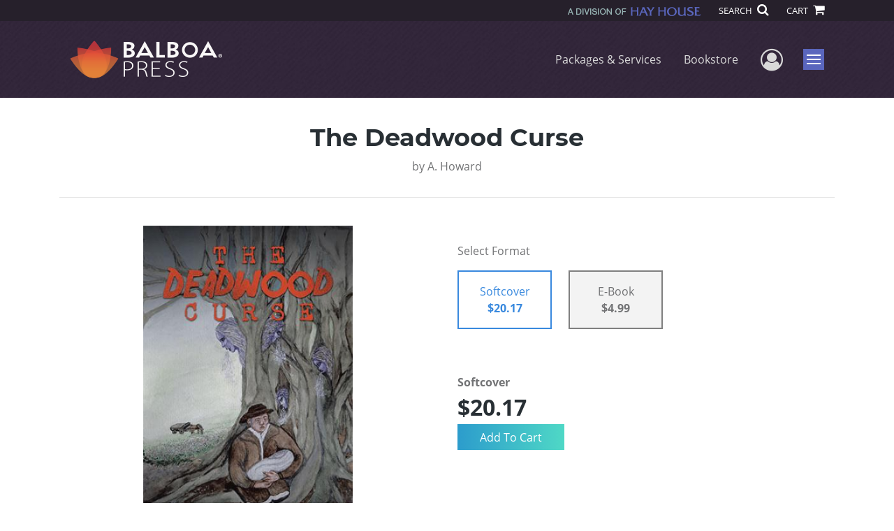

--- FILE ---
content_type: text/html; charset=utf-8
request_url: https://www.balboapress.com/en/bookstore/bookdetails/852510-the-deadwood-curse
body_size: 13465
content:

<!doctype html>
<html lang="en">

<head>
    <!-- FOUC fix -->
    <!-- This should be loaded very first, before any style and scripts -->
    <style>
        html {
            visibility: hidden;
            opacity: 0;
        }

        .preload * {
            -webkit-transition: none !important;
            -moz-transition: none !important;
            -ms-transition: none !important;
            -o-transition: none !important;
        }
    </style>
    <!-- FOUC fix -->
    <!-- Required meta tags -->
    <meta charset="utf-8">
    <meta name="viewport" content="width=device-width, initial-scale=1, shrink-to-fit=no">
    
<script>
    (function (w, d, s, l, i) {
        w[l] = w[l] || []; w[l].push({
            'gtm.start':
            new Date().getTime(), event: 'gtm.js'
        }); var f = d.getElementsByTagName(s)[0],
            j = d.createElement(s), dl = l != 'dataLayer' ? '&l=' + l : ''; j.async = true; j.src =
                'https://www.googletagmanager.com/gtm.js?id=' + i + dl; f.parentNode.insertBefore(j, f);
    })(window, document, 'script', 'dataLayer', 'GTM-M8ZK8VL');</script>



    <title>Balboa Press</title>
            <link rel="canonical" hreflang="en" href="https://www.balboapress.com/en/bookstore/bookdetails/852510-the-deadwood-curse" />
            <link rel="alternate" hreflang="en-AU" href="https://www.balboapress.com/en-AU/bookstore/bookdetails/852510-the-deadwood-curse" />
            <link rel="alternate" hreflang="en-GB" href="https://www.balboapress.com/en-GB/bookstore/bookdetails/852510-the-deadwood-curse" />



    <title>The Deadwood Curse By A. Howard</title>
<script type="application/ld+json">
{
                  "@context": "http://schema.org",
                  "@type": "Book",
                  "bookFormat": "http://schema.org/Paperback",
                   "isbn": "9781982287955",
                  "numberOfPages": "146",
                  "publisher": {
                                "@type": "Organization",
                                  "name": "BalboaPressUK"
                    },
                  "datePublished":"11/27/2023 3:18:00 PM",
                  "genre":"GENERAL",
                  "awards":"",
                  "author":{
                                "@type":"Person",
                                "name":"A. Howard"
                  },
                  "offers":{
                                "@type":"Offer",
                                 "price": "$20.17",
                                "priceCurrency": "USD"
                  },
                  "name":"The Deadwood Curse",
                  "description":"Little did Elsie or her family know, that from the moment she took the sickly-looking baby into her arms, she became the carrier of a very ancient curse. A curse that had been buried too deep. Too late for the crying souls of the women who laid it, but just in time for others, as the large sprawling",
                  "image":"https://s3.amazonaws.com/ASIDigitalAssets/00/00/85/25/10/Cover_l.gif",
                  "url":"http://www.balboapress.com/en/bookstore/bookdetails/852510-the-deadwood-curse"
                }</script>
        <meta name="title" content="The Deadwood Curse" />
        <meta name="description" content="Little did Elsie or her family know, that from the moment she took the sickly-looking baby into her arms, she became the carrier of a very ancient curse. A curse that had been buried too deep. Too late for the crying souls of the women who laid it, but just in time for others, as the large sprawling" />
        <meta property="og:title" content="The Deadwood Curse" />
        <meta property="og:type" content="Softcover" />
        <meta property="og:image" content="https://s3.amazonaws.com/ASIDigitalAssets/00/00/85/25/10/Cover_l.gif" />
        <meta property="og:image:alt" content="A. Howard The Deadwood Curse" />
        <meta property="og:url" content="http://www.balboapress.com/en/bookstore/bookdetails/852510-the-deadwood-curse" />
        <meta property="og:description" content="Little did Elsie or her family know, that from the moment she took the sickly-looking baby into her arms, she became the carrier of a very ancient curse. A curse that had been buried too deep. Too late for the crying souls of the women who laid it, but just in time for others, as the large sprawling" />
        <meta property="og:determiner" content="auto" />
        <meta property="og:locale" content="en" />
        <meta property="og:site_name" content="BalboaPressUK" />
        <meta property="books:author" content="A. Howard" />
        <meta property="books:isbn" content="9781982287955" />
        <meta property="books:release_date" content="11/27/2023 3:18:00 PM" />
        <meta property="books:tag" content="GENERAL" />


    <script type="text/javascript" src="/scripts/Asl.Foundation.Frameworks.min.js"></script>
<script src='https://www.google.com/recaptcha/api.js'></script>
<script type="text/javascript" src="//6c756ba5bf2c437b92a0d9a10bb9c6ba.js.ubembed.com" async></script>
<link rel="shortcut icon" href="/~/media/ASL/Images/BalboaUS/BP-icon-US.png">
<script>prefinery=window.prefinery||function(){(window.prefinery.q=window.prefinery.q||[]).push(arguments)}
</script>
<script src="https://widget.prefinery.com/widget/v2/lgx8nydq.js" defer></script>
<!-- login focus fix -->
<script type="text/javascript" src="/~/media/ASL/js/Common/loginFocusFix.js" async></script>

    <link type="text/css" href="/styles/css/Asl.Foundation.Frameworks.min.css" rel="stylesheet" />
<link type="text/css" href="/styles/css/asl.feature.bookstore.min.css" rel="stylesheet" />
<link type="text/css" href="/styles/css/owl.carousel.min.css" rel="stylesheet" />
<link type="text/css" href="/styles/css/book.carousel.css" rel="stylesheet" />
<link type="text/css" href="/styles/asl.feature.membership.min.css" rel="stylesheet" />
<link type="text/css" href="/styles/css/bootstrap-star-rating/star-rating.min.css" rel="stylesheet" />
<link type="text/css" href="/styles/asl.feature.controls.min.css" rel="stylesheet" />
<link type="text/css" href="/styles/css/Asl.Feature.Navigation.min.css" rel="stylesheet" />
<link type="text/css" href="/styles/balboa-us/css/balboa-us-main.css" rel="stylesheet" />


    
</head>

<body class="preload" id="*">
    
<noscript>
    <iframe src="https://www.googletagmanager.com/ns.html?id=GTM-M8ZK8VL"
            height="0" width="0" style="display:none;visibility:hidden"></iframe>
</noscript>

    <!-- start Site Main Wrapper -->
    <div class="l-main-wrapper">

        <!-- start Header section -->
        <header class="l-header" >
            <!-- topbar -->
<div class="ap-topbar">
    <div class="ap-topbar__left">
        <div class="ap-topbar__left-info"></div>
    </div>
    <div class="ap-topbar__right">
        <div class="ap-topbar__right-info">
            <img class="img-fluid hayhouse-logo" height="13" alt="Hay House" width="190" src="-/media/asl/images/balboaus/hayhouse-logo-us" />
        </div>
        <div class="ap-topbar__icons">
            <!-- search icon and popup -->
            
<!-- search button icon -->
<a class="ap-topbar__search" href="#">SEARCH <i class="fa fa-search" aria-hidden="true"></i></a>
<!-- search-wrap -->
<div class="search-wrap">
    <!-- svg icons -->
    <svg class="d-none">
        <defs>
            <symbol id="icon-search" viewBox="0 0 24 24">
                <title>search</title>
                <path d="M15.5 14h-.79l-.28-.27C15.41 12.59 16 11.11 16 9.5 16 5.91 13.09 3 9.5 3S3 5.91 3 9.5 5.91 16 9.5 16c1.61 0 3.09-.59 4.23-1.57l.27.28v.79l5 4.99L20.49 19l-4.99-5zm-6 0C7.01 14 5 11.99 5 9.5S7.01 5 9.5 5 14 7.01 14 9.5 11.99 14 9.5 14z" />
            </symbol>
            <symbol id="icon-cross" viewBox="0 0 24 24">
                <title>cross</title>
                <path d="M19 6.41L17.59 5 12 10.59 6.41 5 5 6.41 10.59 12 5 17.59 6.41 19 12 13.41 17.59 19 19 17.59 13.41 12z" />
            </symbol>
        </defs>
    </svg>
    <!-- search block -->
    <div class="search">
        <form class="search__form" action="/en/search">
            <label for="search-input" class="login__items">Search Keyword</label>
            <input tabindex="-1" id="search-input" class="search__input" name="query" type="search" placeholder="Enter Keyword" autocomplete="off" autocorrect="off" autocapitalize="off" spellcheck="false" />
            <button tabindex="-1" class="search__btn search__btn--search" onclick="$('.search__form form').submit()"><svg class="search__icon search__icon--search"><use xlink:href="#icon-search"></use></svg></button>
        </form>
        <button tabindex="-1" id="btn-search-close" class="search__btn search__btn--search-close" aria-label="Close search form"><svg class="search__icon search__icon--cross"><use xlink:href="#icon-cross"></use></svg></button>
    </div>
</div>

            <!-- cart button icon -->
            
    <a class="ap-topbar__cart" href="/en/bookstore/shoppingcart">CART <i class="fa fa-shopping-cart" aria-hidden="true"></i></a>

        </div>
    </div>
</div>

<!-- brand-lines -->
<section class="ap-brand-lines">
    <span></span>
    <span></span>
</section>


<!-- navbar -->
<div class="ap-navbar">
    <!-- nav brand / logo -->
    <div class="ap-navbar__brand">
        
    <a href="/en/">
        <img src="/-/media/asl/images/balboaus/bp-us-headerlogo.ashx" alt="Balboa Press Logo">
    </a>

    </div>
    <!-- desktop nav -->
    <nav class="ap-navbar__desktop-nav">
            <ul class="ap-navbar__list">
                <li class="ap-navbar__item">
                    <a class="ap-navbar__link" href="/en/packages-services">Packages & Services</a>
                </li>
                <li class="ap-navbar__item">
                    <a class="ap-navbar__link" href="/en/bookstore">Bookstore</a>
                </li>
    </ul>

    </nav>
    <!-- link icons -->
    <div class="ap-navbar__links-wrap">
        <!-- user-nav trigger / avatar icon -->
        <a href="#" class="ap-navbar__avatar"><span class="sr-only">User Menu</span><i class="fa fa-user-circle-o" aria-hidden="true"></i></a>


        <!-- user nav -->
        <nav class="ap-navbar__user-nav">
                <ul class="ap-navbar__list">
            <li class="ap-navbar__item">
                <a tabindex="-1" class="ap-navbar__link" href="javascript:openLogin()" >Login</a>
            </li>
    </ul>

        </nav>

        <!-- menu-nav trigger / hamburger menu -->
        <a href="#" class="ap-navbar__trigger">Menu<span></span></a>

        <!-- menu nav -->
        <nav class="ap-navbar__menu-nav">
                <ul class="ap-navbar__list">
                <li class="ap-navbar__item ap-navbar__item--desktop">
                    <a tabindex="-1" class="ap-navbar__link" href="/en/packages-services">Packages &amp; Services</a>
                </li>
                <li class="ap-navbar__item ap-navbar__item--desktop">
                    <a tabindex="-1" class="ap-navbar__link" href="/en/bookstore">Bookstore</a>
                </li>
                <li class="ap-navbar__item">
                    <a tabindex="-1" class="ap-navbar__link" href="/en/resources">Resources</a>
                </li>
                <li class="ap-navbar__item">
                    <a tabindex="-1" class="ap-navbar__link" href="/en/about">About Us</a>
                </li>
                <li class="ap-navbar__item">
                    <a tabindex="-1" class="ap-navbar__link" href="/en/faq">FAQ</a>
                </li>
                <li class="ap-navbar__item">
                    <a tabindex="-1" class="ap-navbar__link" href="https://blog.balboapress.com/">Blog</a>
                </li>
    </ul>

        </nav>
    </div>
</div>
<div id="login" class="search-wrap">
    <!-- start svg icons -->
    <svg class="d-none">
        <defs>
            <symbol id="icon-cross" viewBox="0 0 24 24">
                <title>cross</title>
                <path d="M19 6.41L17.59 5 12 10.59 6.41 5 5 6.41 10.59 12 5 17.59 6.41 19 12 13.41 17.59 19 19 17.59 13.41 12z" />
            </symbol>
        </defs>
    </svg>
    <!-- end svg icons -->
    <div id="loginPopup" class="search">
        <button id="btn-login-close" class="search__btn--search-close search__btn" aria-label="Close search form"><svg class="search__icon search__icon--cross"><use xlink:href="#icon-cross"></use></svg></button>
        <form id="loginForm" class="search__form">
            <div class="form-group">
                <div class="row">
                    <div class="col">
                        <h2 class="text-center"><label class="control-label login__items login__header">Please Log In</label></h2>
                    </div>
                </div>
            </div>
            <div class="form-group">
               <label class="login__items" for="loginEmail">Email</label>
                <input class="form-control login__input text-box single-line" data-val="true" data-val-email="Please provide correct email format" data-val-maxlength="The maximum length for email is 80" data-val-maxlength-max="80" data-val-required="Please Provide Email" data-val-required-param="Email" id="loginEmail" name="Email" placeholder="Email" type="email" value="" />
                
                <input data-val="true" data-val-required="The isLoginPage field is required." id="hdnIsLoginPage" name="isLoginPage" type="hidden" value="False" />
                <input id="hdnRedirectUrl" name="RedirectUrl" type="hidden" value="" />

            </div>
            <div class="form-group">
                 <label class="login__items" for="loginPassword">Password</label>
                <input class="form-control login__input text-box single-line" data-val="true" data-val-required="Please Provide Password" data-val-required-param="Password" id="loginPassword" name="Password" placeholder="Password" type="password" value="" />
                
            </div>
            <div class="form-group">
                <button id="btnLogin" class="btn btn-secondary  btn-block login__items" type="submit">Log In</button>
                <div class="validation-summary-valid text-danger" data-valmsg-summary="true"><ul><li style="display:none"></li>
</ul></div>
                <div class="alert alert-danger invisible" id="errorMessage">
                </div>
                <img id="loader" class="loader" src="/Images/loading.gif" alt="loading" height="40">
            </div>
            <div class="form-group">
                <div class="row">
                    <div class="col-md-6 offset-md-6 text-right">
                        <a href="/AuthorCenter/Dashboard/AccountInformation/ForgotPassword" class="btn-block login__items">Forgot your Password?</a>
                    </div>
                </div>
            </div>
            <div class="form-group">
                
                <div class="login__items register-question">
                  Don&#39;t have an account?
                </div>
                
                <div class="row">
                    <div class="col text-center">
                        <a id="btnCreateAccount" href="/en/register" class="btn btn-secondary login__items">Create an Account</a>
                    </div>
                </div>
                <br />
                <div id="divGuest" class="row" style="display:none">
                    <div class="col text-center">
                        <a id="btnGuest" href="#" class="btn btn-secondary login__items">Continue as Guest</a>
                    </div>
                </div>
                <input id="RegisterUrl" name="RegisterUrl" type="hidden" value="/en/register" />
            </div>
        </form>
    </div>
</div>
            
        </header>

        <!-- end Header section -->
        <!-- start Main section -->
        <main class="l-main-body">

            <!-- ============================================================== -->
            <!-- start full-width background wrapper -->
            <section class="full-width-bg block-row-1">
                <!-- start l-hero section -->
                <section class="l-hero">
                    

                </section>
                <!-- end l-hero section -->
            </section>
            <!-- end full-width background wrapper -->
            <!-- ============================================================== -->
            <!-- ============================================================== -->
            <!-- start full-width background wrapper -->
            <section class="full-width-bg block-row-2">
                <div class="container">
                    <div class="row">
                        <div class="col">

                            <!-- start breadcrumb section -->
                            <section class="l-breadcrumb">

                                

                            </section>
                            <!-- end breadcrumb section -->

                        </div>
                    </div>
                </div>
            </section>
            <!-- end full-width background wrapper -->
            <!-- ============================================================== -->
            <!-- ============================================================== -->
            <!-- start full-width background wrapper -->
            <section class="full-width-bg block-row-3">
                <!-- start l-headline section -->
                <section class="l-headline">
                    

                </section>
                <!-- end l-headline section -->
            </section>
            <!-- end full-width background wrapper -->
            <!-- ============================================================== -->
            <!-- ============================================================== -->
            <!-- start full-width background wrapper -->
            <section class="full-width-bg block-row-4 layout-1c">
                <!-- start l-content-wide section -->
                <section class="l-content-wide">

                            <div class="container">
            <div class="row text-center">
                <div class="col-md-12">
                    <h1 class="book-title text-blue-black">The Deadwood Curse</h1>
                    <h2 class="book-subtitle"></h2>
                    <p>
                        <span>by</span> <span class="book-author-name">A. Howard</span>
                    </p>
                </div>
            </div>
            <hr />
        </div>

<div class="modal fade" id="bookCoverZoomModal" tabindex="-1" role="dialog" aria-label="Book Cover &amp; Preview Text">
    <div class="modal-dialog">
        <div class="modal-content">
            <div class="modal-header">
                <h4 class="modal-title">Book Cover &amp; Preview Text</h4>
                    <button type="button" class="close" data-dismiss="modal" aria-label="Close"><span aria-hidden="true">&times;</span></button>
            </div>
            <div class="modal-body" id="modal-body_bookCoverZoomModal">
                                        <p>
                            
    <div class="container book-free-preview-text">
        <div class="row">
            <div class="col">
                <div class="text-center pb-4">
                    <img class="img-fluid" src="https://s3.amazonaws.com/ASIDigitalAssets/00/00/85/25/10/Cover_l.gif" onerror="imgErr(this,'/-/media/asl/images/balboauk/cover_notavailable.ashx');" />
                </div>
            </div>
        </div>
        <hr />
        <div class="row break">
            <br />
        </div>
        <div class="row">
            <div class="col">
                <p>There was great merriment within the walls of the Ducking Pond Inn. The contents of tankards slopped and spilled, sending droplets of ale flying into the air, as they waved about in the hands of their tipsy drinkers. Well-worn boots stomped joyfully on the wooden floorboards. Twisting, and mixing the sawdust into the little pools of liquid; lying abandoned after falling from great heights. Laughter, singing, shouting, and coughing, all mingled among the tunes coming from a little fiddle. Its bow sawed hastily back-and-forth, back-and-forth, with its broken strands flying about, as they whipped to-and-fro, dancing in the air to their own joyful melody. 
Suddenly, a loud, long, rumble of thunder, shook the inn windows, stopping everybody in their tracks. Nobody had been expecting a storm and weren’t prepared for one either. Everyone stood silent, watching, as the inn slowly became engulfed in darkness. A couple of men rushed to the windows, and a wide-eyed look of shock crept across their purple, blotched, whiskered faces. 
“That be one hell of a storm!” cried a voice from among the crowd of muttering drinkers. Tankards were quickly supped dry, and a mass evacuation of the inn ensued. 
There were just three market traders left behind, each of them happily intoxicated and trying, without much success to put one foot in front of the other and walk in a straight line. One of them was a young man in his mid-twenties and the other two were much older, but possibly not any wiser. Giggling like naughty children, they staggered, bumped, and pushed one another through the inn door and out into the darkness. 
There they stopped; almost dead still, but swaying, as they looked up at the angry swirling clouds, hovering above their heads. “Best make a run for it, me thinks!” said the burliest of them, and began hurrying in a zig zag fashion towards his horse and cart, briskly followed by the other two, tripping and weaving their way towards the village green and their impatient, fretting animals. The eldest man’s horse was snorting and stomping; jolting its cart forwards, and the youngest man’s goat, which was tethered beside his barrow, began bleating madly at the sight of its owner. 
They were stood on the edge of the green when suddenly, the strongest and noisiest force of wind blew towards them, knocking the men backwards. The smallest of the two older men stumbled onto the ground, losing his hat to the almighty gust, as it was whipped from his head and into the air. They all stared open mouthed, as the sound of invisible galloping horses, raced past among the strong wind like a tornado, and disappeared into the darkness. The smaller man scrambled to his feet and staggered after his hat. He pulled it firmly onto his head saying, “Think I be having one too many,” and let out a nervous chuckle. 
“What that be then?” stammered the burly man. His face was flushed red, and his pale eyes were wide with shock. “Right queer that! It sounded like galloping horses, but I didden see a thing!”
 “I dunno!” trembled the youngest man. “But I do be needing another drink to calm me nerves.” And he shot back towards the inn door. The others laughed so loud that a few people from nearby houses opened their doors and peered out, to see what was causing the commotion. Eyeing the heavy clouds encircling the village, the other two men gathered themselves together and made a hasty retreat home.
The younger man was back inside the Ducking Pond Inn, leaning heavily against the bar, and rubbing his hand over his head of neatly cut, mousy brown hair. “Thought ye be on your way home?” quizzed Isaac. “Zummat up man? You be looking a tad pasty.” 
“Dunno!” said the young man. “Zummat right queer just happened, and I do be needing another drink, look!” he held out his shaking hands. “I be all of a biver.” Isaac quickly poured him a whisky before leaning on the bar opposite; chin-in-hands and listening to the young man’s tale. Isaac began smiling. “You be laughing at me?” scowled the young man. 
“No… no!” said Isaac. “It do sound like you’ve witnessed the Whooshinpast ghost.” “What? Now ye be having a joke on me,” the young man grinned, shaking a finger at Isaac.
 “It be true!” said Isaac. “Ye just ask some of the oldens.” The young man began to laugh, he wasn’t buying it, but Isaac continued with the tale. “Every year at around this time, there be the strongest gust of wind, like a tornado and the sound of galloping horses. “It be very quick and not many have been a witness to it, but that be how the village got its name see. Folk avore us used to say… the noise! It be whooshing past! And so, it became known as the place of the Whooshinpast.” 
“Well, I’ll be!” gasped the young man.
 “Ooh-arr, they do say that it goes through the village and heads out towards the old dead woods, where tis told, there was once an old settlement, and many men were slaughtered. Folk do say that sometimes you can hear the cries of women coming from them woods too.” The serious look on Isaac’s face was enough to convince the young man that the tale was true. 
“Felt like the end of the world out there! What with it being dark and stormy too. I best get off home then, avore the rain do come.” The young man staggered back out of the inn and Isaac decided to lock up for the night. He didn’t expect any more customers to turn up in such dark thundering weather.</p>
            </div>
        </div>
    </div>

                        </p>
            </div>
        </div><!-- /.modal-content -->
    </div><!-- /.modal-dialog -->
</div>

                </section>
                <!-- end l-content-wide section -->
            </section>
            <!-- end full-width background wrapper -->
            <!-- ============================================================== -->
            <!-- ============================================================== -->
            <!-- start full-width background wrapper -->
            <section class="full-width-bg block-row-5 layout-2c-equal">
                <div class="container">
                    <div class="row">

                        <div class="col-md-6">
                            <!-- start l-content-left section -->
                            <section class="l-content-left">

                                
    <div class="container">
        <div class="row py-4">
            <div class="col-md-12">
                <a id="bookKey" class="book-cover-wrap" href="#bookCoverZoomModal" data-toggle="modal" data-bookKey=852510-the-deadwood-curse>
                    <img class="img-fluid" alt="" src="https://s3.amazonaws.com/ASIDigitalAssets/00/00/85/25/10/Cover_l.gif" onerror="imgErr(this,'/-/media/asl/images/balboauk/cover_notavailable.ashx');" />
                </a>
            </div>
        </div>
    </div>


                            </section>
                            <!-- end l-content-left section -->
                        </div>

                        <div class="col-md-6">
                            <!-- start l-content-right section -->
                            <section class="l-content-right">

                                    <div class="pt-md-5">
        <p class="text-center text-md-left">Select Format</p>
        <div class="row mx-0">

                <div id="982262" class="col-lg-3 mb-3 mr-lg-4 book-format selected">
                    <div class="text-center py-3">
                        <div class="book-format-descr">Softcover</div>
                            <div class="book-price-value"><strong>$20.17</strong></div>
                    </div>
                </div>
                <div id="982388" class="col-lg-3 mb-3 mr-lg-4 book-format ">
                    <div class="text-center py-3">
                        <div class="book-format-descr">E-Book</div>
                            <div class="book-price-value"><strong>$4.99</strong></div>
                    </div>
                </div>
        </div>
        <div class="pt-2 pt-lg-5 text-center text-md-left">
            <div id="book-selected-format-descr"><strong>Softcover</strong></div>
            <div id="book-selected-value" class="book-selected-value text-blue-black">$20.17</div>
            <input id="btnAddToCart" type="button" value="Add To Cart" class="btn btn-gradient-3" />
        </div>
        <!-- Loader Started -->
        <div id="dvLoader" class="LoadingDiv" style="display: none;">
            <p style="position: absolute; top: 30%; left: 45%; color: White;">
                <img src="/Images/loading.gif" alt="Loading" />
            </p>
        </div>
        <!-- Loader End -->
    </div>


                            </section>
                            <!-- end l-content-right section -->
                        </div>

                    </div>
                </div>
            </section>
            <!-- end full-width background wrapper -->
            <!-- ============================================================== -->
            <!-- ============================================================== -->
            <!-- start full-width background wrapper -->
            <section class="full-width-bg block-row-6">
                <!-- start l-content-bottom section -->
                <section class="l-content-bottom">
                        <div class="container">
        <div class="row">
            <div class="col-md-12">
                <hr>
                <div class="row pt-3">
                    <div class="col-md-6">
                        <div class="col-md-12">
                            <p><strong class="text-blue-black">Book Details</strong></p>
                        </div>
                        <div class="col-md-12">
                            <span>Language</span> :
                            <span>English</span>
                        </div>
                        <div class="col-md-12">
                            <span>Publication Date</span> :
                            <span>11/27/2023</span>
                        </div>
                    </div>
                </div>
                <br />
                <div class="row pb-3">

                        <div class="col-md-4" style="margin-bottom:15px">
                            <div class="col-md-12">
                                <span>Format</span> :
                                <span>Softcover</span>
                            </div>
                            <div class="col-md-12">
                                <span>Dimensions</span> :
                                <span>5.5x8.5</span>
                            </div>
                            <div class="col-md-12">
                                <span>Page Count</span> :
                                <span>146 </span>
                            </div>
                            <div class="col-md-12">
                                <span>ISBN</span> :
                                <span>9781982287955</span>
                            </div>
                        </div>
                        <div class="col-md-4" style="margin-bottom:15px">
                            <div class="col-md-12">
                                <span>Format</span> :
                                <span>E-Book</span>
                            </div>
                            <div class="col-md-12">
                                <span>Dimensions</span> :
                                <span>N/A</span>
                            </div>
                            <div class="col-md-12">
                                <span>Page Count</span> :
                                <span>146 </span>
                            </div>
                            <div class="col-md-12">
                                <span>ISBN</span> :
                                <span>9781982287962</span>
                            </div>
                        </div>
                    
                    <input id="hdnBodyIdAttribute" type="hidden" />
                </div>
                <hr style="margin-top: 0px!important">
                <div class="row py-3">
                    <div class="col-md-12">
                        <h3><strong class="text-blue-black">About the Book</strong></h3>
                    </div>
                    <div class="col-md-12">
                        <p>Little did Elsie or her family know, that from the moment she took the sickly-looking baby into her arms, she became the carrier of a very ancient curse. A curse that had been buried too deep. Too late for the crying souls of the women who laid it, but just in time for others, as the large sprawling roots of the trees in the old dead woods, had finally brought it to the surface. And now, nestled in its host, the six-hundred-year-old curse would use Elsie to carry out its mission.</p>
                    </div>
                </div>
                <hr>
                <div class="row py-3">
                    <div class="col-md-12">
                        <h3><strong class="text-blue-black">About the Author</strong></h3>
                    </div>
                    <div class="col-md-12">
                        <p></p>
                    </div>
                </div>
            </div>
        </div>
    </div>
    <div class="container">
<form Class="form-horizontal" action="/" id="reviewForm" method="post"><input id="Sku" name="Sku" type="hidden" value="SKU-001370390" />            <div id="divReview">

                
                    <hr />
                    <div class="row pt-3">
                        <div class="col-md-12">

                            <h4><label class="control-label">Add Review</label></h4>
                        </div>
                    </div>
                
                <div class="form-group">
                    <div class="col-md-7">
                        <label for="Name">Name</label>
                        <input class="form-control" data-val="true" data-val-required="Please Enter Name" data-val-required-param="Name" id="Name" name="Name" placeholder="Name" type="text" value="" />
                        <span class="field-validation-valid text-danger" data-valmsg-for="Name" data-valmsg-replace="true"></span>
                    </div>
                </div>
                <div class="form-group">
                    <div class="col-md-7">
                        <label for="Email">Email</label>
                        <input class="form-control" data-val="true" data-val-email="Please provide correct email format" data-val-required="Please Enter Email" data-val-required-param="Email" id="Email" name="Email" placeholder="Email" type="text" value="" />
                        <span class="field-validation-valid text-danger" data-valmsg-for="Email" data-valmsg-replace="true"></span>
                    </div>
                </div>
                <div class="form-group">
                    <div class="col-md-7">
                        <label class="control-label">Ratings</label>
                        <div class="rating-container">
                            <input type="hidden" name="Rating" id="Rating" aria-required="true" data-step=1 />
                            <span id="ratingError" class="text-danger field-validation-error display-none">
                                Please Enter Rating
                            </span>
                        </div>
                    </div>
                </div>
                <div class="form-group">
                    <div class="col-md-7">
                        <label for="ReviewDescription" class="control-label">Comments</label>
                        <textarea class="form-control" cols="20" data-val="true" data-val-required="Please Enter Comments" data-val-required-param="ReviewDescription" id="ReviewDescription" name="ReviewDescription" rows="2">
</textarea>
                        <span class="field-validation-valid text-danger" data-valmsg-for="ReviewDescription" data-valmsg-replace="true"></span>
                    </div>
                </div>
                <div class="form-group">
                    <div class="row">
                        <div class="col-md-7 padding-left-30">
                            <input id="CaptchaSiteKey" type="hidden" value="6LcE5l4UAAAAAA7hHysMK9B_TKiC--1KeioKMeEr" name="CaptchaSiteKey" />
                            <div class="g-recaptcha" data-sitekey="6LcE5l4UAAAAAA7hHysMK9B_TKiC--1KeioKMeEr"></div>
                            <span id="captchaError" class="text-danger field-validation-error display-none">
                                Please Verify
                            </span>
                        </div>
                    </div>
                </div>
                <div class="form-group">
                    <div class="col-md-offset-5 col-md-10">
                        <input id="btnSubmit" type="submit" value="Submit Review" class="btn btn-gradient-3" />
                    </div>
                </div>
            </div>
            <div id="divMessage" class="form-group">
                <div class="row">
                    <div class="col-md-10">
                        <div class="alert">
                        </div>
                    </div>
                </div>
            </div>
            <!-- Loader Started -->
            <div id="dvLoader2" class="LoadingDiv" style="display: none;">
                <p style="position: absolute; top: 30%; left: 45%; color: White;">
                    <img src="/Images/loading.gif" alt="Loading" />
                </p>
            </div>
            <!-- Loader End -->
</form>    </div>



                </section>
                <!-- end l-content-bottom section -->
            </section>
            <!-- end full-width background wrapper -->
            <!-- ============================================================== -->

        </main>
        <!-- end Main section -->
        <!-- start Footer section -->

        <footer class="l-footer" >

            <style>

@media (min-width: 992px) {
  .ftr__top-number {
    font-size: 1.4rem;
    line-height: 40px;
  }
}
@media (min-width: 768px) {
  .ftr__top-number {
    vertical-align: middle;
    line-height: 30px;
    text-align: left;
  }
}
</style>
<div class="ftr__top">
<div class="container">
<div class="row">
<div class="col-sm-3">
<p class="ftr__top-title text-blue-black">Company</p>
<ul class="ftr__top-list">
    <li class="ftr__item-list"><a href="/en/about" class="ftr__item-link">About Us</a></li>
    <li class="ftr__item-list"><a href="/en/faq" class="ftr__item-link">FAQ</a></li>
    <li class="ftr__item-list"><a href="/en/contact" class="ftr__item-link">Contact Us</a></li>
    <li class="ftr__item-list"><a href="/en/referral" class="ftr__item-link">Referral Program</a></li>
    <li class="ftr__item-list"><a href="/en/faq/fraud" class="ftr__item-link">Fraud Alert</a></li>
</ul>
</div>
<div class="col-sm-3">
<p class="ftr__top-title"><a href="/en/packages-services" class="ftr__item-link text-blue-black">Packages &amp; Services</a></p>
<ul class="ftr__top-list">
   
    <li class="ftr__item-list"><a href="/en/packages-services/compare" class="ftr__item-link">Compare Packages</a></li>
 <li class="ftr__item-list"><a href="/en/packages-services#services" class="ftr__item-link">Services</a></li>
      <li class="ftr__item-list"><a href="/en/resources" class="ftr__item-link">Resources</a></li>
</ul>
</div>
<div class="col-sm-3">
<p class="ftr__top-title text-blue-black">Books</p>
<ul class="ftr__top-list">
    <li class="ftr__item-list"><a href="/en/bookstub/redeem" class="ftr__item-link">BookStub&trade; Redemption</a></li>
    <li class="ftr__item-list"><a href="/en/search?facets=contenttypestring%3DBook&amp;orderBy=BESTSLR&amp;title=BestSeller" class="ftr__item-link">Balboa Press Trending Books</a></li>
    <li class="ftr__item-list"><a href="/en/search?facets=contenttypestring%3DBook&amp;orderBy=PUBDATENO&amp;title=NewRelease" class="ftr__item-link">Balboa Press New Releases</a></li>
</ul>
</div>
<div class="col-sm-3">
<div class="ftr__top-number">
<p />Call 844.682.1282 <span class="small text-blue-black">or</span> 812.358.7586 <span class="small"><i>(local)</i></span><p />
</div>
</div>
</div>
</div>
</div>
<!-- /.end of ftr top -->    <div class="ftr__bottom">
        <div class="container">
            <div class="row">
                <div class="col">
                        <img src="/-/media/asl/images/balboaus/footerlogo-us.ashx" class="img-fluid ftr__bottom-logo" />

<p class="ftr__bottom-description">
&copy;2026 Copyright Balboa Press &middot; <a href="/en/privacy-policy">Privacy Policy</a> &middot; <a href="/en/accessibility-statement">Accessibility Statement</a>&nbsp;&middot; <a rel="noopener noreferrer" rel="noopener noreferrer" href="https://ccpa.authorsolutions.com/do-not-sell-ca/" target="_blank">Do Not Sell My Info - CA Residents Only</a> <br />
E-Commerce <a href="//www.nopcommerce.com/" target="_blank">Powered by nopCommerce</a> <a rel="noopener noreferrer" rel="noopener noreferrer" href="https://www.facebook.com/BalboaPress/" target="_blank"><em class="text-gray fa fa-facebook-f" aria-hidden="true"></em></a> <a rel="noopener noreferrer" rel="noopener noreferrer" href="https://twitter.com/BalboaPress" target="_blank"><em class="text-gray fa fa-twitter" aria-hidden="true"></em></a> <a rel="noopener noreferrer" rel="noopener noreferrer" href="https://www.youtube.com/balboapress" target="_blank"><em class="text-gray fa fa-youtube" aria-hidden="true"></em></a>
</p>                </div>
            </div>
        </div>
    </div>

                <div class="culture-select-wrap">
        <select id="LanguageFilter" name="LanguageFilter" onchange="redirectToUrl(this.value)"><option value="http://www.balboapress.com/en/bookstore/bookdetails/852510-the-deadwood-curse">United States</option>
<option value="http://www.balboapress.com/en-au/bookstore/bookdetails/852510-the-deadwood-curse">Australia</option>
<option value="http://www.balboapress.com/en-gb/bookstore/bookdetails/852510-the-deadwood-curse">United Kingdom</option>
</select>
    </div>


        </footer>
        <!-- end Footer section -->

    </div>
    <!-- end Site Main Wrapper -->
    <!-- JavaScript -->
    <!-- jQuery first, then Popper.js, then Bootstrap JS -->
    <script type="text/javascript" src="/scripts/Asl.Feature.BookStore.min.js"></script>
<script type="text/javascript" src="/scripts/owlcarousel/owl.carousel.min.js"></script>
<script type="text/javascript" src="/scripts/owlcarousel/book-carousel.min.js"></script>
<script type="text/javascript" src="/scripts/login.min.js"></script>
<script type="text/javascript" src="/Scripts/Asl.Feature.Navigation.js"></script>
<script type="text/javascript" src="/scripts/bootstrap-star-rating/star-rating.min.js"></script>
<script type="text/javascript" src="/scripts/customerreviews.js"></script>
<script type="text/javascript" src="/scripts/editorialreviews.js"></script>
<script type="text/javascript" src="/scripts/productreviewform.min.js"></script>
<script type="text/javascript" src="/scripts/jquery.unobtrusive-ajax.min.js"></script>
<script type="text/javascript" src="/scripts/Asl.Feature.Controls.min.js"></script>
<script type="text/javascript" src="/scripts/popper.min.js"></script>
<script type="text/javascript" src="/scripts/imprint.main.min.js"></script>
<script type="text/javascript" src="/scripts/search/Asl.Feature.Search.min.js"></script>
<script type="text/javascript" src="/scripts/Asl.Feature.Popover.js"></script>


    <!-- FOUC fix -->
    <!-- This should be loaded very last, after all style and scripts -->
    <style>
        html {
            visibility: visible;
            opacity: 1;
        }
    </style>
    <script>
        $(window).on('load', function () {
            $("body").removeClass("preload");
        });
    </script>
    <!-- FOUC fix -->
</body>

</html>

--- FILE ---
content_type: text/html; charset=utf-8
request_url: https://www.google.com/recaptcha/api2/anchor?ar=1&k=6LcE5l4UAAAAAA7hHysMK9B_TKiC--1KeioKMeEr&co=aHR0cHM6Ly93d3cuYmFsYm9hcHJlc3MuY29tOjQ0Mw..&hl=en&v=PoyoqOPhxBO7pBk68S4YbpHZ&size=normal&anchor-ms=20000&execute-ms=30000&cb=3f29ykuiot32
body_size: 49594
content:
<!DOCTYPE HTML><html dir="ltr" lang="en"><head><meta http-equiv="Content-Type" content="text/html; charset=UTF-8">
<meta http-equiv="X-UA-Compatible" content="IE=edge">
<title>reCAPTCHA</title>
<style type="text/css">
/* cyrillic-ext */
@font-face {
  font-family: 'Roboto';
  font-style: normal;
  font-weight: 400;
  font-stretch: 100%;
  src: url(//fonts.gstatic.com/s/roboto/v48/KFO7CnqEu92Fr1ME7kSn66aGLdTylUAMa3GUBHMdazTgWw.woff2) format('woff2');
  unicode-range: U+0460-052F, U+1C80-1C8A, U+20B4, U+2DE0-2DFF, U+A640-A69F, U+FE2E-FE2F;
}
/* cyrillic */
@font-face {
  font-family: 'Roboto';
  font-style: normal;
  font-weight: 400;
  font-stretch: 100%;
  src: url(//fonts.gstatic.com/s/roboto/v48/KFO7CnqEu92Fr1ME7kSn66aGLdTylUAMa3iUBHMdazTgWw.woff2) format('woff2');
  unicode-range: U+0301, U+0400-045F, U+0490-0491, U+04B0-04B1, U+2116;
}
/* greek-ext */
@font-face {
  font-family: 'Roboto';
  font-style: normal;
  font-weight: 400;
  font-stretch: 100%;
  src: url(//fonts.gstatic.com/s/roboto/v48/KFO7CnqEu92Fr1ME7kSn66aGLdTylUAMa3CUBHMdazTgWw.woff2) format('woff2');
  unicode-range: U+1F00-1FFF;
}
/* greek */
@font-face {
  font-family: 'Roboto';
  font-style: normal;
  font-weight: 400;
  font-stretch: 100%;
  src: url(//fonts.gstatic.com/s/roboto/v48/KFO7CnqEu92Fr1ME7kSn66aGLdTylUAMa3-UBHMdazTgWw.woff2) format('woff2');
  unicode-range: U+0370-0377, U+037A-037F, U+0384-038A, U+038C, U+038E-03A1, U+03A3-03FF;
}
/* math */
@font-face {
  font-family: 'Roboto';
  font-style: normal;
  font-weight: 400;
  font-stretch: 100%;
  src: url(//fonts.gstatic.com/s/roboto/v48/KFO7CnqEu92Fr1ME7kSn66aGLdTylUAMawCUBHMdazTgWw.woff2) format('woff2');
  unicode-range: U+0302-0303, U+0305, U+0307-0308, U+0310, U+0312, U+0315, U+031A, U+0326-0327, U+032C, U+032F-0330, U+0332-0333, U+0338, U+033A, U+0346, U+034D, U+0391-03A1, U+03A3-03A9, U+03B1-03C9, U+03D1, U+03D5-03D6, U+03F0-03F1, U+03F4-03F5, U+2016-2017, U+2034-2038, U+203C, U+2040, U+2043, U+2047, U+2050, U+2057, U+205F, U+2070-2071, U+2074-208E, U+2090-209C, U+20D0-20DC, U+20E1, U+20E5-20EF, U+2100-2112, U+2114-2115, U+2117-2121, U+2123-214F, U+2190, U+2192, U+2194-21AE, U+21B0-21E5, U+21F1-21F2, U+21F4-2211, U+2213-2214, U+2216-22FF, U+2308-230B, U+2310, U+2319, U+231C-2321, U+2336-237A, U+237C, U+2395, U+239B-23B7, U+23D0, U+23DC-23E1, U+2474-2475, U+25AF, U+25B3, U+25B7, U+25BD, U+25C1, U+25CA, U+25CC, U+25FB, U+266D-266F, U+27C0-27FF, U+2900-2AFF, U+2B0E-2B11, U+2B30-2B4C, U+2BFE, U+3030, U+FF5B, U+FF5D, U+1D400-1D7FF, U+1EE00-1EEFF;
}
/* symbols */
@font-face {
  font-family: 'Roboto';
  font-style: normal;
  font-weight: 400;
  font-stretch: 100%;
  src: url(//fonts.gstatic.com/s/roboto/v48/KFO7CnqEu92Fr1ME7kSn66aGLdTylUAMaxKUBHMdazTgWw.woff2) format('woff2');
  unicode-range: U+0001-000C, U+000E-001F, U+007F-009F, U+20DD-20E0, U+20E2-20E4, U+2150-218F, U+2190, U+2192, U+2194-2199, U+21AF, U+21E6-21F0, U+21F3, U+2218-2219, U+2299, U+22C4-22C6, U+2300-243F, U+2440-244A, U+2460-24FF, U+25A0-27BF, U+2800-28FF, U+2921-2922, U+2981, U+29BF, U+29EB, U+2B00-2BFF, U+4DC0-4DFF, U+FFF9-FFFB, U+10140-1018E, U+10190-1019C, U+101A0, U+101D0-101FD, U+102E0-102FB, U+10E60-10E7E, U+1D2C0-1D2D3, U+1D2E0-1D37F, U+1F000-1F0FF, U+1F100-1F1AD, U+1F1E6-1F1FF, U+1F30D-1F30F, U+1F315, U+1F31C, U+1F31E, U+1F320-1F32C, U+1F336, U+1F378, U+1F37D, U+1F382, U+1F393-1F39F, U+1F3A7-1F3A8, U+1F3AC-1F3AF, U+1F3C2, U+1F3C4-1F3C6, U+1F3CA-1F3CE, U+1F3D4-1F3E0, U+1F3ED, U+1F3F1-1F3F3, U+1F3F5-1F3F7, U+1F408, U+1F415, U+1F41F, U+1F426, U+1F43F, U+1F441-1F442, U+1F444, U+1F446-1F449, U+1F44C-1F44E, U+1F453, U+1F46A, U+1F47D, U+1F4A3, U+1F4B0, U+1F4B3, U+1F4B9, U+1F4BB, U+1F4BF, U+1F4C8-1F4CB, U+1F4D6, U+1F4DA, U+1F4DF, U+1F4E3-1F4E6, U+1F4EA-1F4ED, U+1F4F7, U+1F4F9-1F4FB, U+1F4FD-1F4FE, U+1F503, U+1F507-1F50B, U+1F50D, U+1F512-1F513, U+1F53E-1F54A, U+1F54F-1F5FA, U+1F610, U+1F650-1F67F, U+1F687, U+1F68D, U+1F691, U+1F694, U+1F698, U+1F6AD, U+1F6B2, U+1F6B9-1F6BA, U+1F6BC, U+1F6C6-1F6CF, U+1F6D3-1F6D7, U+1F6E0-1F6EA, U+1F6F0-1F6F3, U+1F6F7-1F6FC, U+1F700-1F7FF, U+1F800-1F80B, U+1F810-1F847, U+1F850-1F859, U+1F860-1F887, U+1F890-1F8AD, U+1F8B0-1F8BB, U+1F8C0-1F8C1, U+1F900-1F90B, U+1F93B, U+1F946, U+1F984, U+1F996, U+1F9E9, U+1FA00-1FA6F, U+1FA70-1FA7C, U+1FA80-1FA89, U+1FA8F-1FAC6, U+1FACE-1FADC, U+1FADF-1FAE9, U+1FAF0-1FAF8, U+1FB00-1FBFF;
}
/* vietnamese */
@font-face {
  font-family: 'Roboto';
  font-style: normal;
  font-weight: 400;
  font-stretch: 100%;
  src: url(//fonts.gstatic.com/s/roboto/v48/KFO7CnqEu92Fr1ME7kSn66aGLdTylUAMa3OUBHMdazTgWw.woff2) format('woff2');
  unicode-range: U+0102-0103, U+0110-0111, U+0128-0129, U+0168-0169, U+01A0-01A1, U+01AF-01B0, U+0300-0301, U+0303-0304, U+0308-0309, U+0323, U+0329, U+1EA0-1EF9, U+20AB;
}
/* latin-ext */
@font-face {
  font-family: 'Roboto';
  font-style: normal;
  font-weight: 400;
  font-stretch: 100%;
  src: url(//fonts.gstatic.com/s/roboto/v48/KFO7CnqEu92Fr1ME7kSn66aGLdTylUAMa3KUBHMdazTgWw.woff2) format('woff2');
  unicode-range: U+0100-02BA, U+02BD-02C5, U+02C7-02CC, U+02CE-02D7, U+02DD-02FF, U+0304, U+0308, U+0329, U+1D00-1DBF, U+1E00-1E9F, U+1EF2-1EFF, U+2020, U+20A0-20AB, U+20AD-20C0, U+2113, U+2C60-2C7F, U+A720-A7FF;
}
/* latin */
@font-face {
  font-family: 'Roboto';
  font-style: normal;
  font-weight: 400;
  font-stretch: 100%;
  src: url(//fonts.gstatic.com/s/roboto/v48/KFO7CnqEu92Fr1ME7kSn66aGLdTylUAMa3yUBHMdazQ.woff2) format('woff2');
  unicode-range: U+0000-00FF, U+0131, U+0152-0153, U+02BB-02BC, U+02C6, U+02DA, U+02DC, U+0304, U+0308, U+0329, U+2000-206F, U+20AC, U+2122, U+2191, U+2193, U+2212, U+2215, U+FEFF, U+FFFD;
}
/* cyrillic-ext */
@font-face {
  font-family: 'Roboto';
  font-style: normal;
  font-weight: 500;
  font-stretch: 100%;
  src: url(//fonts.gstatic.com/s/roboto/v48/KFO7CnqEu92Fr1ME7kSn66aGLdTylUAMa3GUBHMdazTgWw.woff2) format('woff2');
  unicode-range: U+0460-052F, U+1C80-1C8A, U+20B4, U+2DE0-2DFF, U+A640-A69F, U+FE2E-FE2F;
}
/* cyrillic */
@font-face {
  font-family: 'Roboto';
  font-style: normal;
  font-weight: 500;
  font-stretch: 100%;
  src: url(//fonts.gstatic.com/s/roboto/v48/KFO7CnqEu92Fr1ME7kSn66aGLdTylUAMa3iUBHMdazTgWw.woff2) format('woff2');
  unicode-range: U+0301, U+0400-045F, U+0490-0491, U+04B0-04B1, U+2116;
}
/* greek-ext */
@font-face {
  font-family: 'Roboto';
  font-style: normal;
  font-weight: 500;
  font-stretch: 100%;
  src: url(//fonts.gstatic.com/s/roboto/v48/KFO7CnqEu92Fr1ME7kSn66aGLdTylUAMa3CUBHMdazTgWw.woff2) format('woff2');
  unicode-range: U+1F00-1FFF;
}
/* greek */
@font-face {
  font-family: 'Roboto';
  font-style: normal;
  font-weight: 500;
  font-stretch: 100%;
  src: url(//fonts.gstatic.com/s/roboto/v48/KFO7CnqEu92Fr1ME7kSn66aGLdTylUAMa3-UBHMdazTgWw.woff2) format('woff2');
  unicode-range: U+0370-0377, U+037A-037F, U+0384-038A, U+038C, U+038E-03A1, U+03A3-03FF;
}
/* math */
@font-face {
  font-family: 'Roboto';
  font-style: normal;
  font-weight: 500;
  font-stretch: 100%;
  src: url(//fonts.gstatic.com/s/roboto/v48/KFO7CnqEu92Fr1ME7kSn66aGLdTylUAMawCUBHMdazTgWw.woff2) format('woff2');
  unicode-range: U+0302-0303, U+0305, U+0307-0308, U+0310, U+0312, U+0315, U+031A, U+0326-0327, U+032C, U+032F-0330, U+0332-0333, U+0338, U+033A, U+0346, U+034D, U+0391-03A1, U+03A3-03A9, U+03B1-03C9, U+03D1, U+03D5-03D6, U+03F0-03F1, U+03F4-03F5, U+2016-2017, U+2034-2038, U+203C, U+2040, U+2043, U+2047, U+2050, U+2057, U+205F, U+2070-2071, U+2074-208E, U+2090-209C, U+20D0-20DC, U+20E1, U+20E5-20EF, U+2100-2112, U+2114-2115, U+2117-2121, U+2123-214F, U+2190, U+2192, U+2194-21AE, U+21B0-21E5, U+21F1-21F2, U+21F4-2211, U+2213-2214, U+2216-22FF, U+2308-230B, U+2310, U+2319, U+231C-2321, U+2336-237A, U+237C, U+2395, U+239B-23B7, U+23D0, U+23DC-23E1, U+2474-2475, U+25AF, U+25B3, U+25B7, U+25BD, U+25C1, U+25CA, U+25CC, U+25FB, U+266D-266F, U+27C0-27FF, U+2900-2AFF, U+2B0E-2B11, U+2B30-2B4C, U+2BFE, U+3030, U+FF5B, U+FF5D, U+1D400-1D7FF, U+1EE00-1EEFF;
}
/* symbols */
@font-face {
  font-family: 'Roboto';
  font-style: normal;
  font-weight: 500;
  font-stretch: 100%;
  src: url(//fonts.gstatic.com/s/roboto/v48/KFO7CnqEu92Fr1ME7kSn66aGLdTylUAMaxKUBHMdazTgWw.woff2) format('woff2');
  unicode-range: U+0001-000C, U+000E-001F, U+007F-009F, U+20DD-20E0, U+20E2-20E4, U+2150-218F, U+2190, U+2192, U+2194-2199, U+21AF, U+21E6-21F0, U+21F3, U+2218-2219, U+2299, U+22C4-22C6, U+2300-243F, U+2440-244A, U+2460-24FF, U+25A0-27BF, U+2800-28FF, U+2921-2922, U+2981, U+29BF, U+29EB, U+2B00-2BFF, U+4DC0-4DFF, U+FFF9-FFFB, U+10140-1018E, U+10190-1019C, U+101A0, U+101D0-101FD, U+102E0-102FB, U+10E60-10E7E, U+1D2C0-1D2D3, U+1D2E0-1D37F, U+1F000-1F0FF, U+1F100-1F1AD, U+1F1E6-1F1FF, U+1F30D-1F30F, U+1F315, U+1F31C, U+1F31E, U+1F320-1F32C, U+1F336, U+1F378, U+1F37D, U+1F382, U+1F393-1F39F, U+1F3A7-1F3A8, U+1F3AC-1F3AF, U+1F3C2, U+1F3C4-1F3C6, U+1F3CA-1F3CE, U+1F3D4-1F3E0, U+1F3ED, U+1F3F1-1F3F3, U+1F3F5-1F3F7, U+1F408, U+1F415, U+1F41F, U+1F426, U+1F43F, U+1F441-1F442, U+1F444, U+1F446-1F449, U+1F44C-1F44E, U+1F453, U+1F46A, U+1F47D, U+1F4A3, U+1F4B0, U+1F4B3, U+1F4B9, U+1F4BB, U+1F4BF, U+1F4C8-1F4CB, U+1F4D6, U+1F4DA, U+1F4DF, U+1F4E3-1F4E6, U+1F4EA-1F4ED, U+1F4F7, U+1F4F9-1F4FB, U+1F4FD-1F4FE, U+1F503, U+1F507-1F50B, U+1F50D, U+1F512-1F513, U+1F53E-1F54A, U+1F54F-1F5FA, U+1F610, U+1F650-1F67F, U+1F687, U+1F68D, U+1F691, U+1F694, U+1F698, U+1F6AD, U+1F6B2, U+1F6B9-1F6BA, U+1F6BC, U+1F6C6-1F6CF, U+1F6D3-1F6D7, U+1F6E0-1F6EA, U+1F6F0-1F6F3, U+1F6F7-1F6FC, U+1F700-1F7FF, U+1F800-1F80B, U+1F810-1F847, U+1F850-1F859, U+1F860-1F887, U+1F890-1F8AD, U+1F8B0-1F8BB, U+1F8C0-1F8C1, U+1F900-1F90B, U+1F93B, U+1F946, U+1F984, U+1F996, U+1F9E9, U+1FA00-1FA6F, U+1FA70-1FA7C, U+1FA80-1FA89, U+1FA8F-1FAC6, U+1FACE-1FADC, U+1FADF-1FAE9, U+1FAF0-1FAF8, U+1FB00-1FBFF;
}
/* vietnamese */
@font-face {
  font-family: 'Roboto';
  font-style: normal;
  font-weight: 500;
  font-stretch: 100%;
  src: url(//fonts.gstatic.com/s/roboto/v48/KFO7CnqEu92Fr1ME7kSn66aGLdTylUAMa3OUBHMdazTgWw.woff2) format('woff2');
  unicode-range: U+0102-0103, U+0110-0111, U+0128-0129, U+0168-0169, U+01A0-01A1, U+01AF-01B0, U+0300-0301, U+0303-0304, U+0308-0309, U+0323, U+0329, U+1EA0-1EF9, U+20AB;
}
/* latin-ext */
@font-face {
  font-family: 'Roboto';
  font-style: normal;
  font-weight: 500;
  font-stretch: 100%;
  src: url(//fonts.gstatic.com/s/roboto/v48/KFO7CnqEu92Fr1ME7kSn66aGLdTylUAMa3KUBHMdazTgWw.woff2) format('woff2');
  unicode-range: U+0100-02BA, U+02BD-02C5, U+02C7-02CC, U+02CE-02D7, U+02DD-02FF, U+0304, U+0308, U+0329, U+1D00-1DBF, U+1E00-1E9F, U+1EF2-1EFF, U+2020, U+20A0-20AB, U+20AD-20C0, U+2113, U+2C60-2C7F, U+A720-A7FF;
}
/* latin */
@font-face {
  font-family: 'Roboto';
  font-style: normal;
  font-weight: 500;
  font-stretch: 100%;
  src: url(//fonts.gstatic.com/s/roboto/v48/KFO7CnqEu92Fr1ME7kSn66aGLdTylUAMa3yUBHMdazQ.woff2) format('woff2');
  unicode-range: U+0000-00FF, U+0131, U+0152-0153, U+02BB-02BC, U+02C6, U+02DA, U+02DC, U+0304, U+0308, U+0329, U+2000-206F, U+20AC, U+2122, U+2191, U+2193, U+2212, U+2215, U+FEFF, U+FFFD;
}
/* cyrillic-ext */
@font-face {
  font-family: 'Roboto';
  font-style: normal;
  font-weight: 900;
  font-stretch: 100%;
  src: url(//fonts.gstatic.com/s/roboto/v48/KFO7CnqEu92Fr1ME7kSn66aGLdTylUAMa3GUBHMdazTgWw.woff2) format('woff2');
  unicode-range: U+0460-052F, U+1C80-1C8A, U+20B4, U+2DE0-2DFF, U+A640-A69F, U+FE2E-FE2F;
}
/* cyrillic */
@font-face {
  font-family: 'Roboto';
  font-style: normal;
  font-weight: 900;
  font-stretch: 100%;
  src: url(//fonts.gstatic.com/s/roboto/v48/KFO7CnqEu92Fr1ME7kSn66aGLdTylUAMa3iUBHMdazTgWw.woff2) format('woff2');
  unicode-range: U+0301, U+0400-045F, U+0490-0491, U+04B0-04B1, U+2116;
}
/* greek-ext */
@font-face {
  font-family: 'Roboto';
  font-style: normal;
  font-weight: 900;
  font-stretch: 100%;
  src: url(//fonts.gstatic.com/s/roboto/v48/KFO7CnqEu92Fr1ME7kSn66aGLdTylUAMa3CUBHMdazTgWw.woff2) format('woff2');
  unicode-range: U+1F00-1FFF;
}
/* greek */
@font-face {
  font-family: 'Roboto';
  font-style: normal;
  font-weight: 900;
  font-stretch: 100%;
  src: url(//fonts.gstatic.com/s/roboto/v48/KFO7CnqEu92Fr1ME7kSn66aGLdTylUAMa3-UBHMdazTgWw.woff2) format('woff2');
  unicode-range: U+0370-0377, U+037A-037F, U+0384-038A, U+038C, U+038E-03A1, U+03A3-03FF;
}
/* math */
@font-face {
  font-family: 'Roboto';
  font-style: normal;
  font-weight: 900;
  font-stretch: 100%;
  src: url(//fonts.gstatic.com/s/roboto/v48/KFO7CnqEu92Fr1ME7kSn66aGLdTylUAMawCUBHMdazTgWw.woff2) format('woff2');
  unicode-range: U+0302-0303, U+0305, U+0307-0308, U+0310, U+0312, U+0315, U+031A, U+0326-0327, U+032C, U+032F-0330, U+0332-0333, U+0338, U+033A, U+0346, U+034D, U+0391-03A1, U+03A3-03A9, U+03B1-03C9, U+03D1, U+03D5-03D6, U+03F0-03F1, U+03F4-03F5, U+2016-2017, U+2034-2038, U+203C, U+2040, U+2043, U+2047, U+2050, U+2057, U+205F, U+2070-2071, U+2074-208E, U+2090-209C, U+20D0-20DC, U+20E1, U+20E5-20EF, U+2100-2112, U+2114-2115, U+2117-2121, U+2123-214F, U+2190, U+2192, U+2194-21AE, U+21B0-21E5, U+21F1-21F2, U+21F4-2211, U+2213-2214, U+2216-22FF, U+2308-230B, U+2310, U+2319, U+231C-2321, U+2336-237A, U+237C, U+2395, U+239B-23B7, U+23D0, U+23DC-23E1, U+2474-2475, U+25AF, U+25B3, U+25B7, U+25BD, U+25C1, U+25CA, U+25CC, U+25FB, U+266D-266F, U+27C0-27FF, U+2900-2AFF, U+2B0E-2B11, U+2B30-2B4C, U+2BFE, U+3030, U+FF5B, U+FF5D, U+1D400-1D7FF, U+1EE00-1EEFF;
}
/* symbols */
@font-face {
  font-family: 'Roboto';
  font-style: normal;
  font-weight: 900;
  font-stretch: 100%;
  src: url(//fonts.gstatic.com/s/roboto/v48/KFO7CnqEu92Fr1ME7kSn66aGLdTylUAMaxKUBHMdazTgWw.woff2) format('woff2');
  unicode-range: U+0001-000C, U+000E-001F, U+007F-009F, U+20DD-20E0, U+20E2-20E4, U+2150-218F, U+2190, U+2192, U+2194-2199, U+21AF, U+21E6-21F0, U+21F3, U+2218-2219, U+2299, U+22C4-22C6, U+2300-243F, U+2440-244A, U+2460-24FF, U+25A0-27BF, U+2800-28FF, U+2921-2922, U+2981, U+29BF, U+29EB, U+2B00-2BFF, U+4DC0-4DFF, U+FFF9-FFFB, U+10140-1018E, U+10190-1019C, U+101A0, U+101D0-101FD, U+102E0-102FB, U+10E60-10E7E, U+1D2C0-1D2D3, U+1D2E0-1D37F, U+1F000-1F0FF, U+1F100-1F1AD, U+1F1E6-1F1FF, U+1F30D-1F30F, U+1F315, U+1F31C, U+1F31E, U+1F320-1F32C, U+1F336, U+1F378, U+1F37D, U+1F382, U+1F393-1F39F, U+1F3A7-1F3A8, U+1F3AC-1F3AF, U+1F3C2, U+1F3C4-1F3C6, U+1F3CA-1F3CE, U+1F3D4-1F3E0, U+1F3ED, U+1F3F1-1F3F3, U+1F3F5-1F3F7, U+1F408, U+1F415, U+1F41F, U+1F426, U+1F43F, U+1F441-1F442, U+1F444, U+1F446-1F449, U+1F44C-1F44E, U+1F453, U+1F46A, U+1F47D, U+1F4A3, U+1F4B0, U+1F4B3, U+1F4B9, U+1F4BB, U+1F4BF, U+1F4C8-1F4CB, U+1F4D6, U+1F4DA, U+1F4DF, U+1F4E3-1F4E6, U+1F4EA-1F4ED, U+1F4F7, U+1F4F9-1F4FB, U+1F4FD-1F4FE, U+1F503, U+1F507-1F50B, U+1F50D, U+1F512-1F513, U+1F53E-1F54A, U+1F54F-1F5FA, U+1F610, U+1F650-1F67F, U+1F687, U+1F68D, U+1F691, U+1F694, U+1F698, U+1F6AD, U+1F6B2, U+1F6B9-1F6BA, U+1F6BC, U+1F6C6-1F6CF, U+1F6D3-1F6D7, U+1F6E0-1F6EA, U+1F6F0-1F6F3, U+1F6F7-1F6FC, U+1F700-1F7FF, U+1F800-1F80B, U+1F810-1F847, U+1F850-1F859, U+1F860-1F887, U+1F890-1F8AD, U+1F8B0-1F8BB, U+1F8C0-1F8C1, U+1F900-1F90B, U+1F93B, U+1F946, U+1F984, U+1F996, U+1F9E9, U+1FA00-1FA6F, U+1FA70-1FA7C, U+1FA80-1FA89, U+1FA8F-1FAC6, U+1FACE-1FADC, U+1FADF-1FAE9, U+1FAF0-1FAF8, U+1FB00-1FBFF;
}
/* vietnamese */
@font-face {
  font-family: 'Roboto';
  font-style: normal;
  font-weight: 900;
  font-stretch: 100%;
  src: url(//fonts.gstatic.com/s/roboto/v48/KFO7CnqEu92Fr1ME7kSn66aGLdTylUAMa3OUBHMdazTgWw.woff2) format('woff2');
  unicode-range: U+0102-0103, U+0110-0111, U+0128-0129, U+0168-0169, U+01A0-01A1, U+01AF-01B0, U+0300-0301, U+0303-0304, U+0308-0309, U+0323, U+0329, U+1EA0-1EF9, U+20AB;
}
/* latin-ext */
@font-face {
  font-family: 'Roboto';
  font-style: normal;
  font-weight: 900;
  font-stretch: 100%;
  src: url(//fonts.gstatic.com/s/roboto/v48/KFO7CnqEu92Fr1ME7kSn66aGLdTylUAMa3KUBHMdazTgWw.woff2) format('woff2');
  unicode-range: U+0100-02BA, U+02BD-02C5, U+02C7-02CC, U+02CE-02D7, U+02DD-02FF, U+0304, U+0308, U+0329, U+1D00-1DBF, U+1E00-1E9F, U+1EF2-1EFF, U+2020, U+20A0-20AB, U+20AD-20C0, U+2113, U+2C60-2C7F, U+A720-A7FF;
}
/* latin */
@font-face {
  font-family: 'Roboto';
  font-style: normal;
  font-weight: 900;
  font-stretch: 100%;
  src: url(//fonts.gstatic.com/s/roboto/v48/KFO7CnqEu92Fr1ME7kSn66aGLdTylUAMa3yUBHMdazQ.woff2) format('woff2');
  unicode-range: U+0000-00FF, U+0131, U+0152-0153, U+02BB-02BC, U+02C6, U+02DA, U+02DC, U+0304, U+0308, U+0329, U+2000-206F, U+20AC, U+2122, U+2191, U+2193, U+2212, U+2215, U+FEFF, U+FFFD;
}

</style>
<link rel="stylesheet" type="text/css" href="https://www.gstatic.com/recaptcha/releases/PoyoqOPhxBO7pBk68S4YbpHZ/styles__ltr.css">
<script nonce="SlhvHLa9vS9rMIoSjYo6bQ" type="text/javascript">window['__recaptcha_api'] = 'https://www.google.com/recaptcha/api2/';</script>
<script type="text/javascript" src="https://www.gstatic.com/recaptcha/releases/PoyoqOPhxBO7pBk68S4YbpHZ/recaptcha__en.js" nonce="SlhvHLa9vS9rMIoSjYo6bQ">
      
    </script></head>
<body><div id="rc-anchor-alert" class="rc-anchor-alert"></div>
<input type="hidden" id="recaptcha-token" value="[base64]">
<script type="text/javascript" nonce="SlhvHLa9vS9rMIoSjYo6bQ">
      recaptcha.anchor.Main.init("[\x22ainput\x22,[\x22bgdata\x22,\x22\x22,\[base64]/[base64]/[base64]/KE4oMTI0LHYsdi5HKSxMWihsLHYpKTpOKDEyNCx2LGwpLFYpLHYpLFQpKSxGKDE3MSx2KX0scjc9ZnVuY3Rpb24obCl7cmV0dXJuIGx9LEM9ZnVuY3Rpb24obCxWLHYpe04odixsLFYpLFZbYWtdPTI3OTZ9LG49ZnVuY3Rpb24obCxWKXtWLlg9KChWLlg/[base64]/[base64]/[base64]/[base64]/[base64]/[base64]/[base64]/[base64]/[base64]/[base64]/[base64]\\u003d\x22,\[base64]\\u003d\\u003d\x22,\[base64]/Cs8O+AcKSRcKow6wBQ8OXw4XDt8O0w4FScsKfw7DDpRhoZ8KXwqDCmljCmsKQWXJkZ8ORJ8KEw4t7N8KJwpojY1Aiw7sPwr07w4/CsRbDrMKXPE04woUiw7Ifwog7w6dFNsKIS8K+RcOkwqQ+w5oAwqfDpG9Twoxrw7nCkCHCnDY0VAtuw6ZnLsKFwp3CkMO6wp7DnMK6w7U3wrJ8w5J+w7Ipw5LCgH/[base64]/M8OAwpDDosKVwqrCvnDDiMOHDcKHw6/DisKpb8KOC8K2w6VbA3MWw7fCoEHCq8OPQ1bDnWvCpX49w6fDqi1BE8K/wozCo0PCsw5rw7ARwrPCh3DCuQLDhVLDlsKOBsOWw6VRfsOAE0jDtMOiw5XDrHguPMOQworDrWLCjn1NE8KHYn/DkMKJfCbCrSzDiMKaO8O6wqRFNT3CuwnCjipLw4fDuEXDmMOEwoYQHwthWgx6OB4DAsOew4spQ3jDl8OFw6TDosOTw6LDnl/DvMKPw5LDhsOAw70rYGnDt2Qsw5XDn8O0NMO8w7TDnS7CmGklw40RwpZVV8O9wofCpMOUVTtRJCLDjQVSwqnDssKXw4JkZ0jDslAsw5BzW8OvwqLCoHEQw5taRcOCwrE/woQkcAlRwoYiBwcPAAnClMOlw6Y3w4vCnlJOGMKqasKKwqdFOTTCnTYgw6o1FcORwqBJFHzDosOBwpEdZ247wo/CnEg5BHwZwrBGUMK5W8O3bCVwbsObCh3DqnLCpxMENyJwfcO3w5bDsGF5w6ALKmxzwo9RWE/CmhvCl8O2YnRba8KVXMKQwoM6woDCt8KCUUJFwp/Cp3x+wr8zEMOBKRwbUCQPc8KLw7XDvcOXworCqMOUw4sKwrgCYRXDlsK2R27DiBNvwrFBQ8OdwojCrcKuw7TDtcOYw7IBwq4Hw5LDqMK7EMKKwpjDuHM6fFjCtsO2w7xsw7sTwrwlwpvCqBQDRj9tIH9CRMOxOcKZY8KRwrPCh8K/d8Oww71qwrBUw7AbHQPCkTw+aCTCnTHDqcOTw47CrkV/[base64]/J1RbD8K1bcO7woLCvWIhbxHCmMKiw7XCn3XDscKzw4XDkCpYw4IaY8KTUVwMfMOrLcOew4/[base64]/[base64]/CicOUGMKRwr/[base64]/DlcOoaMKcBlfDti3CoQ7Cu3fCrcO4w73CkcO9w7HCvxpFFTAjWMK8w4zDt1ZNwrFCOALDsgDCpMKgw7bCvUHDnh7DrMOVw5rCg8KOwozDkH54DMOWTMK7QBPDsA7Cv0DDssOIGy3CiQcUwpJLw63Dv8KoGngDw7llw4fDgT3DslvDpwnDtcOlUyPCkGwxZ3Mpw7NXw4/CgsOtZiBzw6gDQWgKZQIRPjfDjsKbwqrDu37Ctk0OHQFawo3Dg0rDsAjDncOjWnzDssKmPivCnsKfaygvHmttIi4/IkjDsRtvwp15wo4gFsObf8KRw5DDjBFAFcO7QnnCl8KMworCvMOPwrbCgsO/w5PDrCjDi8KLDsKawpByw43Cp1fDtgXCvFYDw5lUV8OaE2nCnMKsw6dKf8KYGEbCnTIZw6LDssObQ8K2wpk0BcOmwppOf8OAw6k3BcKeO8OWYTwxwqnDoybDtsO4AsKqwrnChMOwwoB3w63CpmrCncOMwpLCnkTDmsKgwrJPw6jDtRFVw4x8AnTDkcKzwo/CinQaW8OOYMKlcQFcfh/[base64]/CkEEcw7HDkiLDr8OBZcOfbAAkwr3CriQVwpVNcMKpLnXDocKew5cDw5LDsMOHD8Ohw68BasKfO8Oqw6ISw4Vaw5rCr8O9woIyw43CtMKLwoHDnsKbF8OBwrERHgp8FcK/WCLDvWrCmyLClMKcQV5ywq5xw7pQwq/CtQocw5vCosKIw7QBEMOMw6zDmRQdw4dhbmjDlG0Ow51PHSBsXDXDjQppG2Rnw6dIw7FJw5HCgcObw47Dv0DDpgxuwr/[base64]/CtlsUwp3CokvDrsOlw55iUcK1GsKUw7bDt0hVC8KJw4k6AMOXw6lfwoJ+AUd4w6TCrsKgwrBzccOlw4fDkwBbQMKow4UALMO2wpFEH8OXwrXCpUfCtcOERMO6OX/DkmNLw5jCoxzDq3QiwqVYWzZtMxxow55wTDRaw4zDhSl8PsO0QcKUTy9IPADDhcKowqJRwrHDl2ISwofCliYxPMKFScKGRnvCmk/DpcKbMcKBwq3Do8OQDcKERcK0OTF8w7Y2wpbCkyJpUcOTwqk+wqTCrcKRCxDDocKXwodZJyfCnDlxw7XDh0PCi8OpB8OmdMOBQcOcBzvDr0YgEMKiV8OCwrXDiHd3KMKdwptpBQrCrMObwpPDv8O/FU1lwrLCqkvDmis8w4gyw6hGwrLCvj40w4AiwolDw6XCm8KvwpFNHRN1J0MdBnTCmnXCsMOfwqhqw5tFA8OBwpRvGjVYw4M0w4HDn8KvwrpJEGfCv8K/DsOdZcKxw4rCnMO7OUnDtmcFFcKdSMOrwqfCiFt3AAgqA8OFc8K/K8KfwphMw6nCrsOXDz3CnsKLwo0Swrk9w4/CoFE7w54ZQyU8w4/CnVt0DGQAw4/[base64]/FcO/eMKhw4fDm1zCsTXDjzDDmsKpw4nCgsKMYMOlVsOTw7xkwrsgO0BvXsOCL8O5wpQud09BO1YnOsK0NXRJTAbDmcKRwqUrwpUIKU/DpMOYWMKJBMKpw4jDgMK9P3tgw4rCtSlYw45JBcKVCMK2woLCqGXDrcOrdsK8w7BfTgPCoMO/w6Zkw5Qsw6DCgcOefMK3bglcYcO7w7DCtcO8wrIXVcOUw6HCnsKZb3Z8RsKaw4owwrgEScOrw4sDw40/YsOLw5oYwpZvEcOmwpcCw5/DigLDmHTCnMKjw4A3wrTDiybDvlhSVcKvw71Mwr/CtsKSw7bCiWbDpcKjw4pXaBXClcOkw7rCoVHCisOhw7bDr0LClsKdJMKhJEY8RFvDsx7DrMK5ecK5Z8KtfE82fwhHwpk8w7PDtsOXFMODF8Odw75RYn99w5RUcmLDtjNxUnbCkAHCi8KhwqbDi8O6w7pSKVDDjMKFw7LDi0VWwroeKsK4w7/[base64]/Dn8K3MyobDknCqsKUdFnCsFlLwrhAw59uF2jDi8Ofw41KFU9aB8Ojw7wdCsKsw6JXKWRVHynDvXsLWMOnwolYwpfDpV/CjsOYwoNNE8KobVZcLFwAwoHDu8O3dsK9w5XChhNXRWLCp0Eaw4FywqjDlmpMa0tmwoXCpnhBeSdmFsKmQ8Kkw7Izw7LChSPDhFZaw4LDgDYqw7jCiQAeb8KJwrFBw5bDmMOGw57CisKiDsO2w6/Ds2kbw7l0w6l5RMKjBcKFwqYbZcOhwqsRwpw8RsOsw5R7EhvDk8KNwpc0woxnYMKVIMOYwq3Ch8OYQDN+TjjCk0bChnXDicKTYMK+w43DtcO4Rz8ZJUzCoRQFGBtbFcKDw49pwq0Rc0EmYMOCwo8wc8O9wrFXHcK5w7wbwqzCvSbCvwYMLcKJwqTChsKTw7/DjcOJw6bDksK6w5/CvMKZw49qw61uDMOGWsKVw4BkwrzCshlkBEEOMMO5MyNqScKPNz7DhxNPeVMkw4fCp8OMw77DoMKrScOmesKEQn9Gw5BBwrPCgGE7YcKGWwHDq3rCjsKCKGvCg8KgNMONWiN8KcOzCcKBPF7Dtg9/wr8dwq46Y8OIwpbChcK7wqjDvMOQwpYhwp9kwojCoXjDjsOOwoTCiEDCtsOGw4hTS8KWFzfDk8OwDsK/SMKvwqrCvivCocKyccKPDkcwwrPCqcKYw4ovLcKQw5/DpE7DmMKQDcKUw5pzw7jCucOSwrvCvhkcw5Utw6vDusOjZsOyw73Co8Krc8OfMlFgw6ZGwplGwrzDlyLCnsO9KBYZw4/Dg8KCeSEIw5LCqMOIw4E4wr/DhcOFw6TDu0d7MXjCkRYCwp3DgsOhAx7CtsOTV8KZD8O5w7DDoQ12w7LCvRMoNWfDgMO2M0IMdw1zwoRAwplaBMKUaMKWdjwKNRLDsMKUUiExwpMhw5ZsVsOhQ1s+wrnDjiEKw4fCmHoewp/CjMKLTCMETi0yKQI9wqzDocOgwrRswrXDlW7Do8O4I8KFBk7Dn8OEXMKowpvDgjPClsORCcKUVWTDoxzDjcOxJg/CvDjDoMKLUcOuMHcLPUNnNSrClcKjwoxzwolSJFJVw6nCo8ONw5DDssKxw4TCh3UtPcOEDgTDnwBxw4HCncOkdcONwqLDvi/DjMKKwqxBH8K7w7XDoMOnZQY+QMKiw5rCkXErSERXw7LDjcKxw4wYTwLCiMKyw7vDjMKowq3CohMWw7J6w5bDvhHDrsOMOXJzCEQ3w4odd8Kew69UQy/Dj8K4woTCjQ0hJ8Oxe8Kjw5N5w75lF8OMD1DDgXYxYMOyw49Awr82blNGwpU0RXPDt2/[base64]/[base64]/DrcKVw5jCtEbDviPDnsKtaUJUfXzCgMO3wrrCtEzCoHdTZTPDlsO0RMKuwrJsWcKbw5DDrsK6DMKQf8OBwpIvw4xewqYTwobCl3DCpU8+ZcKJw7pYw7wIK1RDwpEiwq/DusO6w63Dh1hBQ8Kfw4nCm0RhwrXDlcO/dMO7bHPDugrDuD/DtcKuUE7CosOSacOcw4dlYgw0YQzDr8OcdA3Dl0AYEzZfLnPCoXfDpsKpN8OVHcKmDlfDvyjCjh/DsHd/wrx8ecOYG8O3w7bCgRI0bHbCo8OzEypew6NBwqQlw74lQS4mwq0mNnbChSjCrkULwpvCt8K8wr1Hw6TDjsO1ZXQWTsKfdMKjw7ttTcOqw5FbCGQ5w6zCgx8DRsOdUMK6NsOVwqI6c8Kxw7XCnw4kIDZSdsO4MsKXw5goHW/DtU4CdcO4w7nDqlLDjDZdwrbDjArCvMKcw6nDiD4CUGR3G8OEwq01N8KEwqHDn8KHw4TDlg0twot4KXAtA8ORw5/CpC1pc8KnwrbCmV9jPn/CkDMPQ8O6DcKJbB7DisOmY8KVwrojwrfCjxjDoAoCHgZyJWTDo8OJL1PDg8KSGcKRN0NNLsOZw4I/[base64]/VcOxMldyYC4/EMKnwrfDpA7CvMO2OsOtw4nCrRrDlsOkwqIzwoM1w58oNMKDBgXDrcKxw5/[base64]/[base64]/[base64]/PGtLw5h4ZcKldV3DvXTDuwFXd2fDo8KNwqBmTE/[base64]/CmMKJw7rDognCu3rDmyDDp8KLwpzDi8OEDMKXw5sXPsOua8KhG8OkPMKXw44Qw4Euw4/DhMK8w4RbCsOqw4zDvCJiQ8KHw7dCwqsUw55vw7pqE8OQFMKrWsOWKxx5TQMtJX3DvFXCgMKMCMOkwrxKXBU9K8KdworCozzDv2ASWMK6wrfDgMOtw6bDjMOYMcKmw7vCsCHDocK6w7XDqCxTecKZwoZsw4U7wqNlw6Ygw7BJw5osKF9/[base64]/NxjDjsKjCQpbcsOYc8K8w4fDuVzDlsKKwrQCw7rCoU/CpcO0G37DksO5RcKQFHTDh2LCh1BgwqM2w6JawpHDiFfDnMK6fV/CtcOwPWDDizPDn2E0w5PChiMgwoUzw4nCr1xswrI5bcKNJsOQwoXDnh07w6fCjsOnfcO4woNRw5Ugw4XCigMOIX3CvGvDtMKPw6bCiBjDgC8xTyA7CMKgwolmwoXDucKdwqbDuxPCh1YWwok3f8K/w6rDicKCw5PCpTYewoZVFcKrwq/ChcOFSWIXwrIHBsOOJcKUw5wmWT7DuAQ1w5rClcOCU0sUNE3Cn8KTF8O/wo7DiMKlG8K0w59uG8KzYjrDl1/DrcORbMK0w5nCiMKkw5Y1RB0Xwrt1cxTCkcOzw4U/CxHDji/CqMKbwq1tdzUlw7TDpl00woEvBArDjMORwpnCs25Bw7p4wp7CpRfDuANuw5/DnjDDg8K6w5AxYMKLwonDlU/CtWfDicKAwr4HUktAw5wtwqcfV8OJHsObwpjDtQTCqUfCp8KZbApTcMKJwoDDoMOiwqLDi8KQIBQ4XBvDhwPDqsK/T1MCc8KhVcOWw7DDocOwH8Kww6khYMK/wr9nBcOLw6TDs0Mlw4jCtMKiEMO5wqQ4w5Nfw7HCo8OnccK/wrRdw6vDnsOeJGvDrnAvw4HDjsObGX3DhzvDu8KGQMOhMgzDpMKjQcOkKlY9wpU8LcKHdEQ1wps0dhkFw4Q4wrlSFcKhG8OSw4FtRkTDkXjCtR8/wpLDqsKzwrtkVMKiw7DDpC3DnyvCvHh7RcOww4LDvQLDpsOueMKXA8KAwqwfwrp/[base64]/FVPCgkEKW2bCukXCksKrA8O2DcKTwoPCqMO8wpZQH8ODw5hwcETDqsKGHQPCvBNrAWTDoMO9w6fDq8OVwrlSwrjCnsKrw74aw4dNw68Dw7PCszhXw4c+wpUDw5oTZ8O3WMOTasKyw7w4GcKqwp18S8O7w5c/[base64]/DkMKmTMK7dyXDtsKDw6IkVQzDj8KfHlokwqwuXsKcw4oTw6/DmFvDkk7DmRLDosKxYcKYwr/DijbDoMOVwrLDiAtkNsKBBMO9w4bDmm7DsMKreMK4w6vCpcKTGXZ5wrrCsX/[base64]/KsKTw6nDm3nCusOWw4dQwpfCv8KBd8KqR2vCgsOpw5LDh8Kyb8OTw73ClMKaw50KwpozwrVwwpnCu8O9w78iwqTDusKuw6vCkjxkGMOpecOlHDXDn3IVw5DCoWAgw4nDpzUzwpIZw6fCuj/[base64]/Cv8KqAsKiwozDnWNFHUPChnDDtULCoXEFITLDhsK1w4Uaw5TDucK2cwjCuQpQMnLDrcKSwp3DiG3DvMOCQhbDjMOCCmVBw5BKw5PDvMKSMH/CrMOsLicBQ8K9BgPDhx3DlMOBOVjCmywcNMKXwpjCpsK0QsOPw4HClzBDwqJdwpJnFSPCvsOmI8KwwodTOxZ6Gh1fD8KdLh1FYQHDvjZUGzAlwonCtDbCn8Kdw5XDhcOnw5EfAm/CicKZw5QiRSLDscOwXRBUwoUjfHppH8Obw6/DhcKiw7FOw7ktYD7CtlhSXsKgw6VBacKGw74CwohTZsKLwqIPDwV+w5VQb8Kpwo5Fw4zCvsOdHw3CksKOWXgWw4EAwr5HWXXDr8OePG7Cqg4KCRoIVDRGwpJATBXDtjPDi8OyPXM5V8OvFsOSw6JaVQvDjVHCj3w0w491TnLCgcKLwpvDpCrDpcO/[base64]/Cj0RRw6rCuMKbw40BZFzDiMObSsKow5UDH8Oww5jCp8OWw6LCt8OCBMOnwrHDnsOFSiIDbCJtPXMiwrQgDTQxCmEGJcKSCsKda1rDiMOfDxQiw57DsgbCssKHCsOCE8OJwoPCtHkJHDRGw7RZAMKMw7EOB8OQw5/DqxPDrTY0wqvDnDlxw5lQBEd0w4bDgsO+HkzDlcK/SsOTdcKpLsOZw7vCnCfDpMKTFMK9MkTDk3/Cp8O0w57DtFJoc8O+wrxZA0ZTU0XCkG4fe8Omw7kDw4NYeQrDkj/[base64]/CuD9Fw7/ChzJiOFLChAgYVkvDqkMAw6HCucORG8OSwpXDqcKNMsK2fsKrw49Tw7ZMwobCrz/CqjQxwonCqwVdw7LCmzfDnsKsHcOXf20xAsK5ACEMw5zCtMOEw5UAQcKWUkTCqhHDqDbCkMKXHSlCU8OwwpDClQ/CncKiwrfDlUQQSWXCgMKkwrDCicOow4fCrg1WwprDtcOiwq5Nw4g2w4EXE3Ajw5jCkMKjBgHCs8OAcxvDtm7DrMOFOEhgwqcFwotAw49swo/[base64]/CmXrChUUOKsOMw651elzCocOTa8KYLMKOT8KSKMO8w5vDo2rCqV/Dnnd2BcKIfcObK8OQw5NxKD9rwqkCIxdkecOTXDMNDsKAUUEjw4zDngoUMEoREsOZwopDEn/CocK0LcObwrbDtBgJbMOqw5E5b8OgPjN8wqFmXRnDgMOOasOMwqLDrlrDiFcJw79uWMKRwp/ChD1xcsKewoN0GsKXwopQw6nDjcKZNRrCnMKTRUHDrB8Qw6MoEMKUT8O/SMOxwo01w6LDqSZQw7Yzw4kbw7ouwoFAB8K3GVlKwo9ywqhYKRLCicO1w5TCrRYkw6hJI8Knw5PDtMOwAWhewqvCmnrCi3/[base64]/[base64]/CmgMiakTClMOFGMK+WMOBw5R/QMKywo1vSUckPgrChRsoAjBgw75AfF4RAyYwTVcnw6tvw6kDwr5twq/[base64]/TwTDosK0BlJfMsOjKcKtw6NFG2zDt8KONMOxShvDt1zCocKVw5TCl2Zfwp1/wpkBw5fCuyXCiMKAQE04wp9Hw7/DicKlwoDCt8OKwoh3wobDrMKLw6LDncKIworCuxfClVETFgwzw7bDlsOrw51BEmQyAQHDmhlHPcK1w6phw4LDkMKWw4HDn8OQw5gaw7EhBsOBwo87w6lVfsO1wpPCgiXChMOcw4/[base64]/[base64]/CpcOXWMOQVAfDtMONw7IXI8Kbw75Xw64idTpBOcOKEF/[base64]/CsUvCr2nDmcOSw5TDusK0w5PChh7CjkDDqMOAw7RSJMKHwoA/[base64]/Cs8K+wpU6ZhDChk/DhsO9cVbCkcKDw7nDtSTDmXrClcKIwqlZAcKsSsO3wojDm3XDtBd4wprDnMKQScOWw4HDv8OEw6N+McObw6/[base64]/cMOBw4dUw7JxG18vaMOZwp/CiCsuDsK/w5bCjMOowqTDggMSwrvCnktIwoVqw6VZwrDDhsOMwr4VWMKbEXYddDfCmBFrw6J8DANsw6bDjcOXwo3CtCYlwo/[base64]/DhlfCjlRvw47Di0rDp8KiwpIUwogtasKjwrPCjsOrwqRww4oPw6nCgzfDmEFcGgHCksOKw6/CjcKVL8Ofw7LDvX/[base64]/DrCIMLsOXXsKuwrDDn1rDvMOvw5DDjlPDpHHDsl7CtMK2w4t3w4MWBWQOIsKNwqvCnCrCvcOyw5/CqSFJHEpfUmDDiFJlw5vDsTBTwoZrNELChcK2w6DChMOjQWTCljDCncKUM8OXPH8Jw7rDpsOJwprCqXAvC8OJJsOFw4XCu23CqiDDnW7ChCXCtC56U8KNM0NbFAYpw4tJdcONw7A8SsKmdBo4d2fDtivCj8KgDUPCsBATEcOoMjTDqsKednjDjMKKR8O/el4Fw6rDocOlWW/[base64]/CilgIw5DDjsOAwpcKwpNkcsKUw7V5w4l5wroLccOswqzCosKpF8KrBGfClxNFwrTCnEHDpMKdw7YMO8KPw7nChCo2BXnDjxFOKGPDsE1qw5/Ci8O7w7JmTjsxD8OFwprDpMOrbsKrw5tXwqExRMOpwqAKfcKlCEgIBm9AwqjCtsOfwrDCqcOnPgczwo8YTcKaRSzDlmbCs8KUw41XF3Bnwp1ww4JfL8OLC8K4w7gFcFh1fxbDl8OxbMOjJcK1UsOpwqAmw6dVwq7CrMKNw45JP0jCm8Krw5E0AzHDgMKbw5/[base64]/HBrCvFrCpMK1fQDDnMOwGMORw5LCpMOdwqIgwroHTX7DoMOSMAg4wqnCugXCm1/DhFgREjBRwrDDiGYyMlHDsUjDj8OcTTNmw7BeHRIjYcKERMOAY1jCpGfCksO4w7Z/woFUbVZYw40Uw5nClQzCm2AaGcOqJ0I+wpxIb8KJLMOsw5TCtzZUwqBBw4HCoBbCk2rDo8OpNl/DjjzCoXFowrooQXLDscKRwpYqTMOLw6bCiyjCuFbCp0VwWcOcWsOIW8OyKC8ABH1pwp0kwo3DqhYNEMOiwrTDosKEwoUNEMOgK8KNw6A+w7oQKMK/wojDrQnDmzrCh8KeSCvCtsOXMcK7wq7CjGQxRGDCqynDocKRw6knY8O1FsK1wr9Mw656Q2/ChMO5FMKAKj54w7vDmVFBwqVlXH/ChSN9w6BPwrZxw5kWQCrDn3TDtMOUwqXDp8Olw57Chn7CqcOXw41rw6Fvw6YRW8KBOsKSJ8K3KwHCksOFwo3DhxHCkcO+wp9ww6/CqzTDq8KuwrnCt8OwwrfCn8OMeMK7BsO5e2oEwpsOw5p5T3/DkEnCik/CnMOmw5YqTMO+E0Y7wpAXHcOpQywuw6PDmsKlw6fCusOPw5Y3WsK6wrfCi1rCk8OzUsOVbATCtcOJLCHDtsKcwroHwoPCqsKMwodUaGPCisOZSWITw7DCvlFgwoDDgkNTWy15w5NtwpMXNsO6IyrCj2/DssKkwrXCpC4WwqbCmMK1wpvCt8O3csOQV0LDisKIwrzCt8Kaw4AawpPCsngneXUowoLDlcK/IFkLF8Knw5hOdkTCi8K3EU7CmVlJwqRtw5dmw55tJwc2w5LDhcK/SjvDtzMzw6XCkhlwdMKywrzDm8KKwoZqw61MfsO5d3vCnTLDoV0ZN8KRwo8+w4nDmzRIwrV3UcKBwqfCusOKIiXDrE90wrzCmGFowp5HamHDoAbCgcKiw7nCmHzCqiPDj0lYf8KjwpjCvsKrw7TCmgNiwr3DocO4YXrDicKjwqzDscOBDQdQwq/CpQ0VGkwFw4DDocODwonCqUgRB17DsDbDkMK2AMKFRF58w5DDrsK/[base64]/CqcK3dGddB0fDgsKkIx/[base64]/wqHCkX8LIcOKw5J8QMOzW8KfwpPDlWgiw4nDrcKkwqhtw7U5Q8ONwpzCsSHCr8KuwqPDtsO+XMKkUAnDmynCojjDl8KrwqLCtcO1woN2wrQTw5fDtVXCocOGwqnCnnXDlMKhImMNwpkOw6YxV8KswqMKfMKMwrbDgivDiHHDsDY6w4VkwrvDiy/DuMOSW8OVwq/CksKow6skNhzDlzhlwoAwwr9jwoQuw4o1PMKPOz/CrsO0w6nCvcK8VEh/wqRPYBNewo/DhnHCm14fXcObBnfDqnLCnMKcwrDCqlUdw7DCicKxw50SJcKHwpHDiDzDknDDsUMnwpDDszDDhTULEsK4JsK1wojDsBLDgDnDocKSwq8/w5lOBcOgw7lGw7s4b8KpwpcNJsOUf3JaB8OWL8OkbwBtw4cxwpPCocOgwpRqwqzCuBfDhxlATSLChRnDuMKfw6tgwqfCjSTCph8XwrHCm8Krw4/CmQ0/wozDiTzCvcKAQsOsw5nDocKawr3DpFUvwp53woLCscOUOcKuwrTCoRIZJy5fbcKZwqJoQAUiwqRwasKZw4HClsOvPyXDlsOdfsK6TMKDP2EwwpfCpMKaRV/[base64]/[base64]/Dk8KvbsKvZBHDrEQ/w7vDpMOrMsOjwpHDugjCncKMZnXCiG93w5t6woVswppHf8OmHVsveg4Yw78KE2nDrMKSTMOywoPDsMKNwp9+PyXDuXzDgWAlXiHDrsKdLsKkw7hvScKSD8OQGMKIwrpAdQUuXiXCocKnw7M6w6rCl8KzwrgPwqggw51/P8OswpFlZsOkw64gB2nCrQZONhTCmFXCkScpw7/CiEzDl8KXw5bCvh4TTMKIWWwSaMOOWsO/woHClsOdw48dw7rCn8ODbWfDn2ZUwoTDplB3RsK5wp9Qwr7CnAnCuHBeWSg/w7fDp8OBwoNowrh5w7LDpMKrXgbCs8KgwpwRwpIyMsO9KVHCrcKiw6DDt8OOwrDDvj8pw6vCngthwocuRwDCh8OJKzBucwwaC8OrZMOnT0FeIsKuw5HCpHFowrN+QVLDj2t/w6vCrmfChsKBLAd9w5bCmWBwwo3CpRgZXnrDhgzDnBvCtsKIw7zDjsOUd0jDhBnClsOJAi9tw6zCgnUBwqo/TcKhbsOvQTNDwoBDT8KUDWwVwrgkwoDDoMKdG8O5TSrCvgvCkWzDo3PDusO6w6vDp8OowqBhHsKFeihTRnwKG1vDikDChg/[base64]/[base64]/w69WP8OFQcKewoUHeVPDpsKPwo/CiMKJw6zCq8OsZiTDoMOYKMKzw4xHXXNZelbCtsKrwrfDkcKdw43Dpw1dOGVvXwDCv8Kva8OvCcO6w6bDjcKFwokUXcKBbcKIwprCmcOSwp7CkXlOGcKDSUkeZcOswqgmNcOATsKnw4PDrsK4TQAqa3TDncKyJ8KySBQWVXfCh8O4OVF/[base64]/DlV7CqsOUZMKmwr3CjjvCpnLCgsOcZH54w6E+LAfDrkjDhhDCvsKtKyR1w4HCvkrDrsORwqbChsOKNj0pKMOPwq7CrX/[base64]/IHfCjWA8w7UFwrV8w6TDhAXChkpFw7TCvUphwqXCmS/CjGMcw7gFw7wOw75ObnLDvcOxJMO5wpjCtcO2woh+woN3QgEpQjBkelDCth8bZMOyw7bCllN/GwrDvRUhXMKzw4HDg8K6TsOvw4plw5AAwpTCk0RCw4tOLy9UTCl6GsOzL8OqwoNSwrvDpcKawoZNM8KLw71KCcKpw4gbKiAbwq1zw77CpMOiL8OAwrHDh8Knw67Cj8KzT08zERHCoCdcGMOTwp/CmSnClHnDigLCi8K2wocHISfDq0rDtcKsRsOfw5wqw6Exw7rCucOmwoNuXWbDkx9ZLR4DwpDDq8KmC8OXwqfCsiFWwqA0HSbDkMOFX8OibsK7Z8KDw6fCoW5Vw73CocK1wrNFwrXCplvCtsKLb8Ojw79ywrfClnfCnERPTCbCncKPwod/[base64]/Dqz/CsgbDqcKVG1XCicKDRXTDssOlw6skwp/CmBhbwprCtkDDkhrDtcO1w4DDsEIiw4HDpcK+wqXDsizCpsOvw4HDj8OOM8KwMhJROMOURG55MVIHw6oiw4HDkDfDg2fCnMO/FwLDgTbCu8OcTMKNwpHCvsORw4UTw7PDnnrCgU4USkoxw77DkB7DpMOvw7XCgcKVbMOOw6FNPCAIw4YzOlVKPjtZBsO2Mh3DpMK0Yw0Dw5Mlw5XDgsKwTcKXRAPCo2Riw7wPIFDCsWAiBcOkwrHDoDTDiUlFB8OXVCAswoLDp1lfw58ORsOvwq3CncO5ecKAw47DiA/CpVRWwrpgw43ClcOdwotIJMKdw77Dq8KBw6g2BsK1CcOJCWfDoyTCvsKEwqNZS8OPbsKuw6d4dsKOw5fChAQewqXDinzCnQkBSSlFwqZ2OcK4w4fCv2fDucKZw5XCjlcjW8OtGMK1SyzDhQbDsxYaP3jDrw9qbcOvFT/[base64]/GVVdw7E6KjI0w7DCgj3DpCfDiQ3CgltXFcOGG1ckw4FSwojDo8K0wpfDhcKwRyR4w5TDpQ5ww50VYBFLUzXCm0fDiWbCtcKMw7Iww5TCgcKAw7RcEj8ceMOew6LCuiLDv0zCl8O6F8ObwonDkCbDpsOjHcKKw6osMCR9RcOfw6N+OzHDjMK/[base64]/DuWtzaMOwXQHChcKqH8KcQVnCgkzDt8O1YBY2w6FAwonCgHTCjQrCp2/DhsOrwpHDtcK8HMOxwq5LBcO8wpElw6hQEMO2DQrDiAghwpnCvcKGw4vCrzjCi1LCsQcdasOpfsKBVw3DlMObwpVow6wueDDCiDnChMKpwrHDssKpwqXDrMK+woHCj3LDghEOMXbCtS1pw4/Dg8OTCiMWNQppw6LCjsObwo0jYcKrc8O0CT0cwovCt8KPwrbCjcKkGT7ClcKpw4Ftw6rCowYSBsKaw75JABnDr8OgJcO/Pl/CpGUFTFBKYcOrWsKEwr4eMsOTwpbChDdvw4DCpsOmw77DmMOewp7CiMKMYsK1dMOVw4FofsKFw4RuHcOQwo7CmcKRY8KDwq1ELcK4wr84woXCrMKkC8OLVlXCr14rZMKhw5UVwoRew5lkw5Jdwo/CkChTeMKoH8OCwoY+wpvDt8OTP8KRaz/DqsKuw5PCn8Kiwpc9LcKmw5PDiQgcNcOdwqk6fHJKbcOywo1JCzxDwrsBw4VMwq3Dp8O4w4tYw6Nbw7bCmzh9TcKmw53Cv8K6w5/DnSjCsMKpK2R9w501FsKXwrINFFbCgn7CuFcGwp7DuCbDvUrChsKBRsO1w6VcwqvCqHrCvWLDlcKxJDTDv8KwXMKew6HDh3JrFXLCoMOXUGfCrW9Rw6jDvMK3VVrDmMOdwpozwqgbJcKoJcKrZVPCo2rChhU2w554TFLCvsKbw7fCtcOtwrrCpsOZw4InwoZ/woHCpMKXwqHChcK1wr0Tw53ClzvDhXR2w7nDvsKjw5rDq8Oawq3Dv8OuJEPCk8KTeWEECsOxMMK4IU/DucKTw6dcwozCsMOEwqLCiSdXZcOQBsK7wpbChcKbHy/DpBNEw6fDlMK8worDpcORwpJ8w4NbwqHDtMOkwrfCksKJPcO2RhjClcKxN8Kgah/[base64]/MhdswrbDrMK8AMOSw7dFSTjCmA7CpTXClFc7Yj/Cq1zDhMOrK34Ow4t6wrvDmFhXQx5cUcKqDnrClsO8QsKdwq1DA8O/w6cuw6zDicKWw4wNw4ojw4YYYMKDw7I8NF/[base64]/Cp8KdwroRw67Dn2QxwpgLD8O0I8K2wrbCscO/fhw+wq7DkjkTaDRjYMKfwphebMOGwrXDmXXDgQlYdcOXBRHDrsKqw4nDsMK3w7rDrAFHJiM0XXgkQ8KgwqtpWk3Cj8KHE8KJPDzDlhvDoiLDlsOUwq3CvwvDqMOEwqbChMOxTcO5NcK6JXzCiGM6XsKBw4/DhsKOw4XDhcKFwqJ4wqJww4bClcK+RcOKwo7CnFTCvMKNeFHDlcOxwrwCIwvCo8K4c8OEAcKGw6TCr8KKSC7CjEnCkMKQw5EbwrRow6h6ZmYIIhlqwpHCkxvDvF9kU2t/w4ovXQUSBMKnG3FKw7YGOwwgwqoWW8KdXMKER3/DpnnDmsOJw43DtUDCs8OPABIOM1fCjsKdw7zDj8O7W8Oze8KPw7bCsUfDt8K/BUjCqMO8N8OMwrzCmMO5GQHClgnDgXvDq8OiBsKpTcKVe8O5wqs4FsOowqrDmcOyWwvCpC85wrDDiFE+wopsw5LDocODw78LL8KswrXCilfDlkrCisKLImlWVcORw5rDjMK2FkNJw6HCkcK5wp5jdcOcw47DuRJww5PDhQMWwrXCii8GwrN/JcKUwop7w5lxXsONdUbCnnZIJsOHw5nCvMKVwq/DicOYwq9jETfCuMO6w63Clm9KdMO7w65LZcO8w7VRZsOIw4XDpSpnw7puwozCtAxmd8OEwpXDi8O5N8KpwoXCicKsVsOLw43CvA1DBEoGSnXCh8Kqw6Q4K8OUVEBkw7DCqHXDnSbDuUUiZsKXw4gGBMK+wowvw4/DssO3EUDDn8K6PU/DqG/CjcOvKMOOw6rCpWELwpTCo8OTw5fDgMKUwrTChBsbO8O4Znhfw6jDssKXwqXDscOUwqrDgMKOwocDw4lIR8KcwqbCvxElaG86w6E6csKgwrLCp8Kpw5JvwpzCm8OOccOOwqrCscO8aHbDmMKow7sjwoBpw5MHfGgMwrkzHHAwA8Oha2/[base64]/[base64]/CshXCo8OWNsOCb2FDGsKgRgPCpsOSTj1PbcOCcsKxw69XwpnClhVnBcOewqkzNh7DoMK4w4fDlcK6wrx4wrTCnkY9RsK3w4lOUDLDrsOYbcKKwqHCr8K9YsOOZMKGwqFQVXc7wozCsS04RMO/wobCnSZeVMKjwqo5wrQNXTpPw6EvNzUnw743wqA5DQQywpvDs8OrwoAXwqNYIwbDuMKAMQrDn8KSAcOdwoPDlQcBQMO9wpBBwphIw7xrwpQdHE/[base64]/LMKMw4ITXzzDijF8IkNXwrvCrcK9TG4/[base64]/CncKkDsKCBHTDhR3DqT4FVg/CvcKsTMKzW8OfwrrDmB7DiRd0w6/DtC7Cn8KOwq08XMObw79VwpcWwrHDtMOHw5jDgcKZfcONPw4pN8KAOWABQcOkw7jDtjTDiMONwpHCncKcKjbCskg+TcOgKQPCksOVMMOWXF3Dp8OwU8KJWsK0wofDshYgw482wpzDp8OBwpJ3fRfDnMO0w7QrFQpVw7xqEcKzCgnDtcO/V1J7w6HCkX0KOMOpe2fDmcOSw63DigfCrE3Ds8Kgw5DCphcRacKQQVPCgELCg8Kyw4lAw6rDvcOcwplUGlfCnzc5woUBGsOmXHR2ccKUwqtNHMO6wrzDvcOIEF3CssKCw73CkzDDsMK3wo/DssKnwoUpwpR8VUZXw6TDugRHbsKUwrnClcK8ecO8wonDlsOuwrgVVnBrTcO4GMKww54EfcKQY8OBDMOswpLDvxjCgS/DhcKCwrbDhcOcwq84P8OTwqTDiQQyLC/DmAM6w58fwrMKwr7Cuk7Cu8ORw6nDrHN2w7nCv8OVMHzCpcOdw58HwqzCtgs\\u003d\x22],null,[\x22conf\x22,null,\x226LcE5l4UAAAAAA7hHysMK9B_TKiC--1KeioKMeEr\x22,0,null,null,null,1,[21,125,63,73,95,87,41,43,42,83,102,105,109,121],[1017145,739],0,null,null,null,null,0,null,0,1,700,1,null,0,\[base64]/76lBhnEnQkZnOKMAhk\\u003d\x22,0,1,null,null,1,null,0,0,null,null,null,0],\x22https://www.balboapress.com:443\x22,null,[1,1,1],null,null,null,0,3600,[\x22https://www.google.com/intl/en/policies/privacy/\x22,\x22https://www.google.com/intl/en/policies/terms/\x22],\x22XlyqKlLtn4DdibUi2dAzxBt47H6PuSalR6F/RiASUlM\\u003d\x22,0,0,null,1,1768905260319,0,0,[106,33,114],null,[223,234,198,163,142],\x22RC-S-5MYDSNpBy0bg\x22,null,null,null,null,null,\x220dAFcWeA4zofosTg4rMLci4b6WyyreXsMwDS_J6gAq83C8v7LVM67qtuZEi1MnFCvv0EQ40nXgyZAGcAWJtpH7vfkUAmlbM1Dn2w\x22,1768988060117]");
    </script></body></html>

--- FILE ---
content_type: text/plain
request_url: https://www.google-analytics.com/j/collect?v=1&_v=j102&a=2045627148&t=pageview&_s=1&dl=https%3A%2F%2Fwww.balboapress.com%2Fen%2Fbookstore%2Fbookdetails%2F852510-the-deadwood-curse&ul=en-us%40posix&dt=Balboa%20Press&sr=1280x720&vp=1280x720&_u=YEDAAAABAAAAAC~&jid=2002351613&gjid=1741469674&cid=1461186871.1768901662&tid=UA-16248150-1&_gid=676499729.1768901662&_r=1&_slc=1&gtm=45He61e1n81M8ZK8VLv810569682za200zd810569682&gcd=13l3l3l3l1l1&dma=0&tag_exp=103116026~103200004~104527907~104528500~104684208~104684211~105391253~115616986~115938465~115938468~115985661~117041587&z=998541543
body_size: -832
content:
2,cG-GCG8GW3QN7